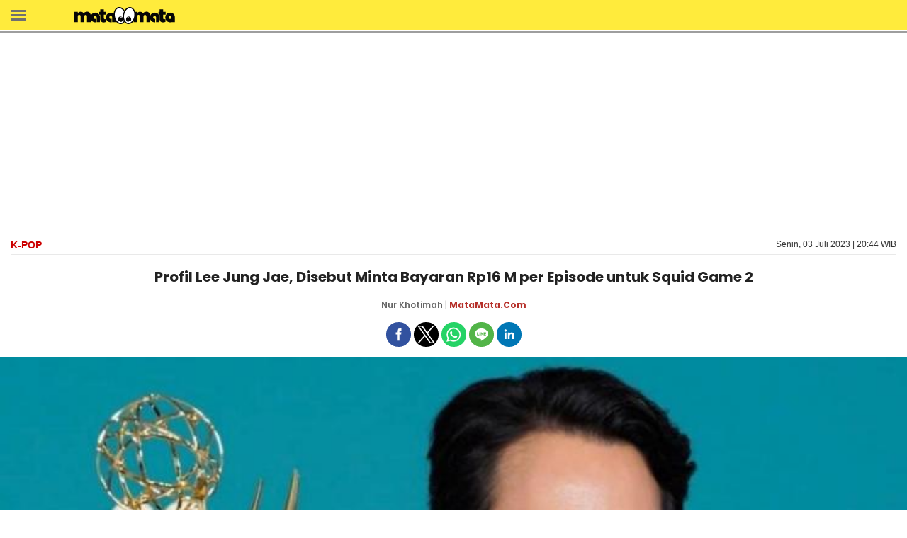

--- FILE ---
content_type: text/html; charset=UTF-8
request_url: https://amp.matamata.com/kpop/2023/07/03/204456/profil-lee-jung-jae-disebut-minta-bayaran-rp16-m-per-episode-untuk-squid-game-2
body_size: 66141
content:
<!doctype html>
<html amp lang="id-ID">
<head>
<!-- [METATAGS - critical] -->
<meta charset="utf-8">
<title>Profil Lee Jung Jae, Disebut Minta Bayaran Rp16 M per Episode untuk Squid Game 2</title>
<link rel="canonical" href="https://www.matamata.com/kpop/2023/07/03/204456/profil-lee-jung-jae-disebut-minta-bayaran-rp16-m-per-episode-untuk-squid-game-2" />
<meta name="viewport" content="width=device-width,minimum-scale=1">
<meta name="description" content="Lee Jung Jae dipercaya untuk kembali berperan sebagai Seong Gi Hun." />

<!-- google bot -->

  <meta name="googlebot-news" content="index,follow" />
  <meta name="googlebot" content="index,follow" />
  <meta name="robots" content="index, follow" />
  <meta name="robots" content="max-image-preview:large" />
<!-- end google bot -->

<meta name="amp-google-client-id-api" content="googleanalytics">

<link rel="preconnect dns-prefetch" href="https://fonts.googleapis.com/" crossorigin>
<link rel="preconnect dns-prefetch" href="https://fonts.gstatic.com/" crossorigin>

<link rel="dns-prefetch" href="https://assets.matamata.com/">
<link rel="dns-prefetch" href="https://media.matamata.com/">
<link rel="dns-prefetch" href="https://media.suara.com/">


<link rel="preload" as="script" href="https://cdn.ampproject.org/v0.js">
<link rel="preload" href="https://media.matamata.com/thumbs/2023/07/03/83087-profil-lee-jung-jae-instagramatfrom-jjlee/745x489-img-83087-profil-lee-jung-jae-instagramatfrom-jjlee.jpg" as="image">
<link rel="preload" href="https://fonts.googleapis.com/css?family=Poppins:400,500,600,700,700i,800&font-display=swap" as="font" type="font/woff2" crossorigin>
<link rel="preload" href="https://fonts.googleapis.com/css?family=Lato:400,700,700i&font-display=swap" as="font" type="font/woff2" crossorigin>
<!-- [end METATAGS - critical] -->

<!-- Chrome, Firefox OS and Opera -->
<meta name="theme-color" content="#ffeb3c">
<!-- Windows Phone -->
<meta name="msapplication-navbutton-color" content="#ffeb3c">
<!-- iOS Safari -->
<meta name="apple-mobile-web-app-capable" content="yes">
<meta name="apple-mobile-web-app-status-bar-style" content="black-translucent">

<meta name="author" content="Nur Khotimah" />
<meta property="article:section" content="matamata.com"/>
<meta property="article:section" content="kpop" />

<!-- [METATAGS - OpenGraph] -->
<meta property="og:title" content="Profil Lee Jung Jae, Disebut Minta Bayaran Rp16 M per Episode untuk Squid Game 2" >
<meta property="og:description" content="Lee Jung Jae dipercaya untuk kembali berperan sebagai Seong Gi Hun." >
<meta property="og:type" content="article" />

<meta property="og:url" content="https://www.matamata.com/kpop/2023/07/03/204456/profil-lee-jung-jae-disebut-minta-bayaran-rp16-m-per-episode-untuk-squid-game-2" >
<meta property="og:image" content="https://media.matamata.com/thumbs/2023/07/03/83087-profil-lee-jung-jae-instagramatfrom-jjlee/745x489-img-83087-profil-lee-jung-jae-instagramatfrom-jjlee.jpg" >
<meta property="og:image:secure_url" content="https://media.matamata.com/thumbs/2023/07/03/83087-profil-lee-jung-jae-instagramatfrom-jjlee/745x489-img-83087-profil-lee-jung-jae-instagramatfrom-jjlee.jpg" />
<meta property="og:image:type" content="image/jpeg">
<meta property="og:image:width" content="745">
<meta property="og:image:height" content="489">
<meta property="og:site_name" content="matamata.com" >
<!-- [end METATAGS - OpenGraph] -->

<!-- [METATAGS - Socmed] -->
<meta property="fb:app_id" content="1231610726971199"/>
<meta property="fb:pages" content="1607895466147791" />

<meta name="twitter:card" content="summary_large_image" />
<meta name="twitter:site" content="@matamata_com" />
<meta name="twitter:creator" content="@matamata_com">
<meta name="twitter:title" content="Profil Lee Jung Jae, Disebut Minta Bayaran Rp16 M per Episode untuk Squid Game 2">
<meta name="twitter:description" content="Lee Jung Jae dipercaya untuk kembali berperan sebagai Seong Gi Hun.">
<meta name="twitter:image" content="https://media.matamata.com/thumbs/2023/07/03/83087-profil-lee-jung-jae-instagramatfrom-jjlee/745x489-img-83087-profil-lee-jung-jae-instagramatfrom-jjlee.jpg">
<meta name="twitter:image:src" content="https://media.matamata.com/thumbs/2023/07/03/83087-profil-lee-jung-jae-instagramatfrom-jjlee/745x489-img-83087-profil-lee-jung-jae-instagramatfrom-jjlee.jpg">
<!-- [end METATAGS - Socmed] -->

<link rel="image_src" href="https://media.matamata.com/thumbs/2023/07/03/83087-profil-lee-jung-jae-instagramatfrom-jjlee/745x489-img-83087-profil-lee-jung-jae-instagramatfrom-jjlee.jpg" />

<link rel="shortcut icon" href="https://assets.matamata.com/amp/images/favicon.ico/favicon.ico" type="image/x-icon" />





  
  
  <script type="application/ld+json">
    {
      "@context": "http://schema.org",
      "@type": "NewsArticle",
      "headline": "Profil Lee Jung Jae, Disebut Minta Bayaran Rp16 M per Episode untuk Squid Game 2",
      "image": [
                  "https://media.matamata.com/thumbs/2023/07/03/83087-profil-lee-jung-jae-instagramatfrom-jjlee/745x489-img-83087-profil-lee-jung-jae-instagramatfrom-jjlee.jpg"
              ],
      "datePublished": "2023-07-03T20:44:56+07:00",
      "dateModified": "2023-07-03T20:44:56+07:00",
      "author": [
        {
          "@type": "Person",
          "name": "Nur Khotimah",
          "jobTitle": "Editor in Chief",
          "url": "https://www.matamata.com/penulis/Nur-Khotimah"
        }
              ],
      "mainEntityOfPage": "https://www.matamata.com/kpop/2023/07/03/204456/profil-lee-jung-jae-disebut-minta-bayaran-rp16-m-per-episode-untuk-squid-game-2",
      "articleBody": "Lee Jung Jae dipercaya untuk kembali berperan sebagai Seong Gi Hun.",
      "publisher": {
        "@type": "Organization",
        "name": "MataMata.com",
        "logo": "https://assets.matamata.com/amp/images/schema_icon_matamata.png"
      }
    }
  </script>

  
  
  
  
  
                              
              
  
  <script type="application/ld+json">
  {
      "@context": "http://schema.org",
      "@type": "BreadcrumbList",
      "itemListElement": [
        {
          "@type": "ListItem",
          "position": 1,
          "name": "Kpop",
          "item": "https://amp.matamata.com/kpop"
        },
        {
          "@type": "ListItem",
          "position": 2,
          "name": "MataMata"
        }
      ]
  }
  </script>
      <script type="application/ld+json">
      {"@context": "http://schema.org", "@type": "ItemList", "itemListElement": [{"@type":"ListItem","position":1,"url":"https://amp.matamata.com/kpop/2023/06/30/144141/9-potret-pembacaan-naskah-squid-game-season-2-im-siwan-kang-ha-neul-dan-park-gyu-young-ngumpul"},{"@type":"ListItem","position":2,"url":"https://pop.matamata.com/read/2023/06/24/210000/park-gyu-young-diduga-anak-jadi-pemeran-squid-game-2-netflix-beberkan-ini"}]}    </script>
  

  <style amp-boilerplate>
    body{-webkit-animation:-amp-start 8s steps(1,end) 0s 1 normal both;-moz-animation:-amp-start 8s steps(1,end) 0s 1 normal both;-ms-animation:-amp-start 8s steps(1,end) 0s 1 normal both;animation:-amp-start 8s steps(1,end) 0s 1 normal both}@-webkit-keyframes -amp-start{from{visibility:hidden}to{visibility:visible}}@-moz-keyframes -amp-start{from{visibility:hidden}to{visibility:visible}}@-ms-keyframes -amp-start{from{visibility:hidden}to{visibility:visible}}@-o-keyframes -amp-start{from{visibility:hidden}to{visibility:visible}}@keyframes -amp-start{from{visibility:hidden}to{visibility:visible}}
  </style>
  <noscript>
    <style amp-boilerplate>
      body{-webkit-animation:none;-moz-animation:none;-ms-animation:none;animation:none}
    </style>
  </noscript>



<script async src="https://cdn.ampproject.org/v0.js"></script>

<script async custom-element="amp-facebook" src="https://cdn.ampproject.org/v0/amp-facebook-0.1.js"></script>
<script async custom-element="amp-youtube" src="https://cdn.ampproject.org/v0/amp-youtube-0.1.js"></script>
<script async custom-element="amp-social-share" src="https://cdn.ampproject.org/v0/amp-social-share-0.1.js"></script>
<script async custom-element="amp-twitter" src="https://cdn.ampproject.org/v0/amp-twitter-0.1.js"></script>
<script async custom-element="amp-instagram" src="https://cdn.ampproject.org/v0/amp-instagram-0.1.js"></script>
<script async custom-element="amp-dailymotion" src="https://cdn.ampproject.org/v0/amp-dailymotion-0.1.js"></script>
<script async custom-element="amp-ad" src="https://cdn.ampproject.org/v0/amp-ad-0.1.js"></script>
<script async custom-element="amp-analytics" src="https://cdn.ampproject.org/v0/amp-analytics-0.1.js"></script>
<script async custom-element="amp-position-observer" src="https://cdn.ampproject.org/v0/amp-position-observer-0.1.js"></script>
<script async custom-element="amp-animation" src="https://cdn.ampproject.org/v0/amp-animation-0.1.js"></script>
<script async custom-element="amp-iframe" src="https://cdn.ampproject.org/v0/amp-iframe-0.1.js"></script>
<script async custom-element="amp-sidebar" src="https://cdn.ampproject.org/v0/amp-sidebar-0.1.js"></script>
<script async custom-element="amp-fit-text" src="https://cdn.ampproject.org/v0/amp-fit-text-0.1.js"></script>
<script async custom-element="amp-sticky-ad" src="https://cdn.ampproject.org/v0/amp-sticky-ad-1.0.js"></script>
<script async custom-element="amp-soundcloud" src="https://cdn.ampproject.org/v0/amp-soundcloud-0.1.js"></script>

<script async custom-element="amp-list" src="https://cdn.ampproject.org/v0/amp-list-0.1.js"></script>
<script async custom-element="amp-bind" src="https://cdn.ampproject.org/v0/amp-bind-0.1.js"></script>
<script async custom-template="amp-mustache" src="https://cdn.ampproject.org/v0/amp-mustache-0.2.js"></script>




  <link href="https://fonts.googleapis.com/css?family=Poppins:400,500,600,700,700i,800&font-display=swap" rel="stylesheet" type="text/css">
<!--Load Lato -->
<link href="https://fonts.googleapis.com/css?family=Lato:400,700,700i&font-display=swap" rel="stylesheet" type="text/css">

  <style amp-custom>
    .blog-header,.site-header{margin:0 auto}.lanjut,.post .bottom-teaser,.post .post-content,.post .post-content .article a,.post .post-content h1,.post .post-content h2,.post .post-content h3,.post .post-content li,.post .post-content p,body,div.new_bacajuga a,p{font-family:Arial,Helvetica,sans-serif}.authors,.bacajuga,.content article .post-meta h2,.content article .post-title,.post .post-meta,.post .post-meta-text{font-family:Poppins,sans-serif}.sidebar .sidebar-other-media .row .col:first-child,pre>code{padding-left:0}@font-face{font-family:Poppins;font-style:normal;font-weight:400;font-display:optional;src:url("https://assets.suara.com/mobile/fonts/pxiEyp8kv8JHgFVrJJfecnFHGPc.woff2") format("woff2");unicode-range:U+0000-00FF,U+0131,U+0152-0153,U+02BB-02BC,U+02C6,U+02DA,U+02DC,U+2000-206F,U+2074,U+20AC,U+2122,U+2191,U+2193,U+2212,U+2215,U+FEFF,U+FFFD}@font-face{font-family:Poppins;font-style:normal;font-weight:700;font-display:optional;src:url("https://assets.suara.com/mobile/fonts/pxiByp8kv8JHgFVrLCz7Z1xlFd2JQEk.woff2") format("woff2");unicode-range:U+0000-00FF,U+0131,U+0152-0153,U+02BB-02BC,U+02C6,U+02DA,U+02DC,U+2000-206F,U+2074,U+20AC,U+2122,U+2191,U+2193,U+2212,U+2215,U+FEFF,U+FFFD}*,.pagination a:hover,.share a:hover{color:#333}.boxread a,.post .post-content li a,.share a,.sidebar a,.suara-populer-feed a,a{text-decoration:none}.content,.site-footer,.site-header{width:100%;justify-content:space-between}main{display:block}p{font-variant-ligatures:no-common-ligatures}body{margin:0;padding:0;-moz-font-feature-settings:"none";-ms-font-feature-settings:"none";-webkit-font-feature-settings:"none";-o-font-feature-settings:"none";font-feature-settings:"none"}.site-header{background-color:#fff;top:-1px;position:sticky;z-index:999;-webkit-box-shadow:0 1px 1px 1px rgb(0 0 0 / 38%);-moz-box-shadow:0 1px 1px 1px rgba(0,0,0,.38);box-shadow:0 1px 1px 1pxrgba(0,0,0,.38);border-bottom:1px solid #fff}.site-header .logo{padding:10px 10px 5px 35px;float:left}.site-header .menu{padding:16px 16px 5px 15px;float:left}.site-header .page-links{display:block;position:absolute;top:10px;right:16px;font-weight:200;font-style:normal;font-size:28px;line-height:30px}.blog-header{position:relative;padding:0;-webkit-box-sizing:border-box;-moz-box-sizing:border-box;box-sizing:border-box}.content,.post .bottom-teaser .isLeft{-webkit-box-sizing:border-box;-moz-box-sizing:border-box;overflow-x:hidden}.blog-header .blog-title{margin-bottom:8px;font-size:50px;font-weight:700;letter-spacing:-2px;outline:0;line-height:50px;word-break:break-word;color:#333}.blog-header .blog-description{font-size:28px;margin:0 0 20px;padding:0;line-height:1.2;color:#666;font-weight:300}.content{margin:15px auto 0;box-sizing:border-box;padding:0 15px}.content article{padding:0 0 20px;border-bottom:1px solid #f2f2f0}.content article:last-child{border-bottom:0}.content article .post-title{letter-spacing:normal;font-weight:700;display:block;font-size:20px;line-height:32px;margin:0;color:#222;text-align:center;}.content article .post-title a{text-decoration:none;color:#333332}.content article .post-excerpt{letter-spacing:-.02em;font-weight:300;font-style:normal;font-size:20px;line-height:1.59;color:#666665}.content article .post-meta{font-size:14px;color:#b3b3b1;line-height:30px;margin:15px 0}.content article .post-meta h2{display:none;font-weight:400;color:#666;line-height:20px;font-size:14px;margin:7px 0}.content article .top-menu{border-bottom:1px solid #e9e9e9}.content article .top-menu .top-menu--menu{font-size:14px;text-transform:uppercase;padding-bottom:5px}.content article .top-menu .top-menu--date{font-weight:500;font-size:12px;text-transform:none}.content article .top-menu .top-menu--menu a.active{text-decoration:none;color:#c00;font-weight:700}.content article .top-menu .top-menu--menu a{color:#666;text-decoration:none}.hr--primary{border-bottom:3px solid #ef1b1c}.left,.list-title,div.paging,div.paging ul.pagination li a,ul.pagination li span{float:left}.right{float:right}.clearfix{clear:both}.content article .post-meta a{color:#b3b3b1}.content article .post-meta a:hover,.post .bottom-teaser .isRight .site-footer a:hover{text-decoration:underline}.post-template .content{max-width:700px}.amp-ads{text-align:center;margin:20px 0}.nomargin{margin:0}.authors{font-size:12px;margin:10px 0 5px;font-weight:400;text-align:center}.authors .left{width:13%}.authors .right{width:83%;padding-left:5px}.authors .wrap-authors span{text-decoration:none;text-transform:capitalize;color:#666;text-align:left}.authors .right span:first-child a,.authors .wrap-authors span:first-child{text-decoration:none;color:#555;text-align:left}.authors .wrap-authors time{color:#666;font-weight:400}.reset{clear:both;margin:0;padding:0}.reset.h10{height:10px}.reset.h20{height:20px}.box-others{background:#f8f8f8;padding:0 10px 10px;margin:0}.box-others h2{padding-left:15px;color:#666;padding-bottom:20px;padding-top:20px}.headline-image{margin:0 -15px}.box-wrapper{margin:0;padding:0}.box-wrapper ul.tag li{border:1px solid #dadada;display:inline-block;border-radius:5px;color:#000;font-weight:600;padding:5px 8px;font-size:14px;margin-left:0}.bacajuga,code,pre{border:1px solid #e8e8e8}.post .post-content .article ul li{list-style-type:initial}.post .post-content .article ol li{list-style-type:decimal}.bacajuga{font-weight:700;font-size:16px;background-color:#f8f8f8;padding:5px 10px;text-decoration:none;margin-top:20px}.bacajuga a{text-decoration:none;color:#666;font-weight:400}.index-headline{border-top:1px solid #dededc;margin:0;padding:16px 0}.index-headline span{color:#b3b3b1;font-size:10px;text-transform:uppercase;letter-spacing:1px}.pagination,.site-footer{font-size:12px;text-align:center}.pagination{padding:16px 0 0}.pagination a,.site-footer a{color:#999;text-decoration:none}.footer{background-color:#1f1e1e}.site-footer{margin:0 auto;padding:20px 0;color:#999;line-height:17.6px}.post .post-title{font-weight:700;font-style:normal;letter-spacing:-.04em;font-size:50px;line-height:1.1;color:#333332;margin-bottom:50px}.post .post-meta-text{color:#b3b3b1;letter-spacing:-.02em;font-weight:400;font-style:normal;font-size:14px;overflow:hidden;white-space:nowrap;text-overflow:ellipsis}.post .post-content{width:100%;color:#333}.post .post-content h3,.post .post-content h4,.post .post-content h5,.post .post-content h6{letter-spacing:-.02em;font-weight:700;font-style:normal;font-size:24px;line-height:1.3;margin-top:50px;margin-bottom:0;font-family:Arial,Helvetica,sans-serif}.post .post-content h3{font-size:36px}.post .post-content h1,.post .post-content h2{font-weight:400;font-style:normal;font-size:22px;line-height:1.2;margin-top:30px;margin-bottom:0}.baca-juga ul li a,.post .post-content p{font-style:normal;line-height:1.59;letter-spacing:-.002em}.post .post-content p{font-weight:400;font-size:1.1rem;margin-top:10px;margin-bottom:15px;color:#333;-webkit-hyphens:auto;-moz-hyphens:auto;hyphens:auto}.post .post-content .article a{color:#c00;text-decoration:none;font-weight:700;font-size:1rem;line-height:28px}.post .post-content figure{margin:0;padding:0 0 30px}.post .post-content figcaption{font-size:smaller;line-height:1.3;color:#666665;outline:0;background:#f2f2f2;padding:8px}.post .post-content hr{padding:0;display:block;width:15%;margin:30px auto;border:0 solid #ddd;border-top:1px solid #ddd}.post .post-content blockquote{margin:0 0 30px -26px;border-left:3px solid #57ad68;padding-left:20px}.post .post-content blockquote p{letter-spacing:.01rem;font-weight:400;mborder-left:3px solid #57ad68;mpadding-left:20px;mmargin-left:-26px;padding-bottom:3px}.post .post-content ol,.post .post-content ul{padding:0;margin:0}.post .post-content li{padding:0;font-weight:400;font-style:normal;font-size:15px;line-height:24px;margin-left:20px;margin-right:10px;margin-bottom:12px;color:#444}.post .post-content li p{padding:0 0 1.618rem}.post .bottom-teaser{padding:50px 0 0}.post .bottom-teaser hr{padding:0;display:block;width:15%;margin:16px 0 16px 100px;border:0 solid #ddd;border-top:1px solid #ddd}.post .bottom-teaser .isLeft{float:left;width:100%;box-sizing:border-box;padding-bottom:32px}.post .bottom-teaser .isLeft .bio{margin-top:18px;margin-bottom:18px}.post .bottom-teaser .isLeft .username{margin-left:4px;margin-right:18px;margin-bottom:18px}.post .bottom-teaser .isLeft .index-headline,.post .bottom-teaser .isRight .index-headline{padding-bottom:32px}.post .bottom-teaser .isLeft a{color:#000;text-decoration:none}.post .bottom-teaser .isLeft a:hover{color:#333;text-decoration:underline}.post .bottom-teaser .isLeft h4{font-size:18px;line-height:1.1;font-weight:700;padding:0 0 0 100px;margin:0}.baca-juga ul li a,.post .post-content .article .btn-selengkapnya a{font-weight:400;color:#333}.post .bottom-teaser .isLeft p{font-size:14px;line-height:1.3;font-weight:400;padding:0 0 0 100px;margin:0}.post .bottom-teaser .isLeft p.published{color:#999}.post .bottom-teaser .isRight{float:right;width:100%;-webkit-box-sizing:border-box;-moz-box-sizing:border-box;box-sizing:border-box}.post .bottom-teaser .isRight .site-footer{margin:0;padding:0;text-align:left;font-size:14px;line-height:1.3;color:#999}.post .bottom-teaser .isRight .site-footer a{color:#333;text-decoration:none}.post .bottom-teaser .isRight .site-footer .poweredby{display:block;padding-bottom:18px;font-weight:700;color:#333}.share{text-align:right;padding:20px 0 0}.share a{color:#666;padding-left:12px}.share a .hidden{display:none}code,pre{font-size:15px;border-radius:3px;background-color:#eef}code{padding:1px 5px}pre{padding:8px 12px;overflow-x:scroll}pre>code{border:0;padding-right:0}.amp-sticky-ad-close-button{min-width:0}.caption{left:0;right:0;padding:8px;background:#f2f2f2;color:#555;font-size:smaller;max-height:30%}.btn-close,.menu{background-repeat:no-repeat;background-position:center;background-size:20px 20px}.boxread{background-color:#f8f8f8;border:1px solid #e8e8e8;padding:10px;margin-bottom:20px;display:table}.baca-juga,.baca-juga .title{margin-bottom:10px;margin-top:10px}.boxread a,.lanjut a{color:#000}.baca-juga{border:1px solid #e9e9e9;background-color:#f2f2f2;padding:10px}.baca-juga .title{font-weight:700;text-transform:uppercase;margin-left:0;font-size:14px;color:#ed1b2b}.baca-juga ul li a:hover,.baca-juga ul li.baca-juga-amp{color:#ed1b2b}.baca-juga ul li a{font-size:14px;margin-bottom:0;margin-top:0}.image-body{max-width:100%}div.paging ul.pagination li a,div.paging ul.pagination li.disabled,ul.pagination li span{display:inline-block;font-size:14px;line-height:30px;color:#666;text-transform:uppercase;min-width:30px;text-decoration:none}.menu-top ul li a,div.btn-pagination a{text-transform:capitalize;text-transform:capitalize}.social-icon{text-align:center;margin-top:10px;overflow:hidden}.clear,div.paging{clear:both;width:100%}div.btn-pagination a{background:#c00;border-radius:3px;color:#fff;width:120px;padding:0;height:30px;display:flex;justify-content:center;align-items:center}div.btn-pagination a center{color:#fff;font-size:13px}div.paging ul.pagination{margin:0;display:inline-block}div.paging ul.pagination li{list-style:none;display:inline-block;margin:0 2px}div.paging ul.pagination li:first-child{margin-left:0}div.paging ul.pagination li a,div.paging ul.pagination li span{background:#c00;border-radius:5px;border:1px solid #e4e3f0;margin:5px 0;display:inline-block;color:#fff;font-weight:700;font-size:13px;padding:0 3px;position:relative;text-align:center}div.paging ul.pagination li.active span{background:#eee;color:#363636}div.new_bacajuga a{margin-top:15px;font-size:14px}.sidebar{width:100%}.sidebar a{color:#333;font-weight:600}.sidebar .sidebar-middle ul li{border-bottom:1px solid #d0d0d2;list-style-type:none;padding:5px 0;margin-bottom:5px}.sidebar .logo{float:left;margin:7px 10px 0}.sidebar .sidebar-top{background:#fff;height:40px;padding:3px;box-shadow:2px 2px 2px #bebebe}.sidebar .sidebar-middle{background:#fff;width:100%;top:5px;position:relative;font-size:14px}.sidebar .sidebar-middle ul li i{font-size:11px;margin-right:3px}.sidebar .sidebar-middle .sidebar-left{float:left;padding:0 10px;width:90%}.sidebar .sidebar-middle .sidebar-right{float:right;padding:0 10px 0 0;position:relative;width:145px}.sidebar .sidebar-sosmed{width:300px;padding:20px 0}.sidebar .sidebar-other-media .row,.sidebar .sidebar-sosmed.row{display:flex;flex-wrap:wrap;justify-content:center}.sidebar .sidebar-sosmed.row .col{width:20px;margin:0 10px}.sidebar .sidebar-other-media{position:relative;background:#fff;padding:15px}.sidebar .sidebar-other-media .row .col{padding:2px;margin-bottom:10px}.post .post-content .list-wrapper li{list-style-type:none;margin-left:0;border-bottom:1px dashed #ccc;clear:both;display:block}.list-image{width:90px;height:90px;float:left;margin-right:10px;position:relative}li.suara-populer-feed{clear:both;overflow:hidden;margin:5px auto;padding:15px 7px;border-bottom:1px solid #ebebeb}.suara-populer-feed a{display:inline-block;width:100%;font-size:14px;line-height:20px;font-weight:600}.lanjut,.tag a{font-weight:700}.suara-populer-thumb{position:relative;float:left;width:35%}.suara-populer-title{width:60%;float:right}.copyright,.navbar-regional .close a,.navbar-regional .menu a{color:#fff}.fixed-height-container{position:relative;width:100%;height:300px}.menu{background-image:url(https://assets.suara.com/mobile/images/menu.png);width:20px;height:20px;display:block}.btn-close{float:right;margin:5px 10px 0 0;background-image:url(https://assets.suara.com/mobile/images/close.png);width:30px;height:30px;display:block}.btn,.menu-top,.menu-top ul{width:100%;display:flex}.box-wrapper .wrapper-title h2,.list-wrapper .wrapper-title,.list-wrapper .wrapper-title h2{color:#c00;margin-bottom:10px;font-weight:700;font-size:18px;text-transform:capitalize;font-family:Poppins,sans-serif}.lanjut{font-style:italic}.btn,.menu-top ul li a{font-weight:600;color:#fff}.sidebar-regional{background-color:#f4f4f4;padding:10px}.mitramenu{text-transform:uppercase}.post .post-content .article h3{font-size:17px;margin-bottom:5px;margin-top:0}.menu-top{overflow-x:scroll;background-color:#333;padding:0;position:relative}.menu-top ul:first-child{margin:0;padding:10px 20px}.menu-top ul:first-child li{position:relative;margin-left:5px}.menu-top ul li{list-style:none;display:flex;padding-right:15px}.menu-top ul li a{font-family:Poppins,sans-serif;font-size:13px;white-space:nowrap}.btn{height:50px;border-radius:10px;font-size:18px;margin-bottom:15px;background:#000;justify-content:center;align-items:center;border:0;outline:0}amp-sidebar{background:#fff}.btn-selengkapnya{background-color:#f4f4f4;padding:7px 10px}amp-social-share{background-size:35px;border-radius:25px;padding:5px}.amp-social-share-facebook,.amp-social-share-line,.amp-social-share-linkedin,.amp-social-share-twitter,.amp-social-share-whatsapp{background-size:25px}.fixed-height-container{position:relative;width:100%;height:300px;}amp-img.contain img{object-fit:contain;}
    .wrap-web-push-notif{width:100%;display:flex;justify-content:center;margin-top:15px}.wrap-web-push-notif amp-web-push-widget{background:#ededec;display:flex;height:auto}.wrap-web-push-notif amp-web-push-widget .thumb{width:128px;height:auto;overflow:hidden;margin-left:5px}.wrap-web-push-notif amp-web-push-widget.amp-invisible{display:none}.wrap-web-push-notif amp-web-push-widget .thumb amp-img{width:100%;height:auto;margin-top:5px}.wrap-web-push-notif amp-web-push-widget .info{width:167px;padding:0 10px;height:auto}.wrap-web-push-notif amp-web-push-widget .info h2{margin-top:30px;font-size:20px;font-weight:700;color:#000;line-height:18px;text-shadow:0 4px 4px rgba(0,0,0,.25)}.wrap-web-push-notif amp-web-push-widget .info p{font-size:12px;line-height:14px;color:#000}.wrap-web-push-notif amp-web-push-widget .info button{padding:8px 20px;border-radius:5px;outline:0;width:107px;height:36px;border:0;font-size:15px;line-height:18px;background:#ffeb3c;box-sizing:border-box;z-index:1;position:relative}.wrap-web-push-notif amp-web-push-widget .info button:after{padding:3px;background:#ededec;width:95px;height:24px;top:3px;left:3px;border-radius:4px;position:absolute;content:"";z-index:-1}
        /* Pagination */

        .post .post-content ul.pagination li {
            background-color: #ebebeb;
            margin: 0px;
            list-style-type: none;
            display: inline-block;
            padding: 7px 13px;
            font-size: 14px;
            margin-right: 3px;
            margin-top: 10px;
            margin-bottom: 10px;
        }

        .post .post-content ul.pagination li.disabled {
            background-color: #f2f2f2;
        }

        .post .post-content ul.pagination li.active {
            background-color: #d30607;
        }

        .post .post-content ul.pagination li.active span {
            color: #fff;
        }

        .post .post-content ul.pagination li span {
            color: #444;
            display: inline-block;
        }
      .pagination {
          margin: 10px 0px
      }

      .pagination li {
          background-color: #ebebeb;
          margin: 0 2px 0px 0px;
          padding: 15px;
          line-height: 3rem;
          display: inline;
          border-radius: 2px;
          text-align: center;
          vertical-align: top;
      }

      .pagination li.active {
          background-color: #d30607;
          color: #fff
      }

      .pagination li a {
          text-decoration: none;
          color: #333333;
      }

      .push-notif {
        font-size: 1.4em;
        box-shadow: 0 1px 1.5px 0 rgba(0,0,0,.12), 0 1px 1px 0 rgba(0,0,0,.24);
        width: 40px;
        height: 40px;
        border: none;
        outline: none;
        background: rgba(66,66,66,0.8);
        color: #fff;
        bottom: 115px;
        right: 15px;
        position: fixed;
      }
      
      .post .post-content .\31 0second .title::after,.post .post-content .\31 0second::after{content:"";height:3px;opacity:.6;background:#b6302a}.post .post-content .\31 0second .title::after,.post .post-content .\31 0second ul li::before,.post .post-content .\31 0second::after{background:#b6302a}.post .post-content .\31 0second{margin:30px 0;padding:10px 15px 18px;background-color:#f9f9f9;border-radius:6px;font-family:sans-serif;position:relative}.post .post-content .\31 0second::after{display:block;margin-top:15px;border-radius:2px}.post .post-content .\31 0second .title{display:flex;align-items:center;font-weight:700;font-size:18px;margin-bottom:15px}.post .post-content .\31 0second .title::after{flex:1;margin-left:10px}.post .post-content .\31 0second ul{list-style:none;padding-left:0;margin:0}.post .post-content .\31 0second ul li{position:relative;padding-left:1.5em;margin-bottom:8px;line-height:1.6;list-style:none;margin-left:0px}.post .post-content .\31 0second ul li::before{content:"•";position:absolute;left:0;top:0;-webkit-background-clip:text;-webkit-text-fill-color:transparent;font-weight:700;font-size:38px;line-height:.7}.post .post-content .\31 0second a{color:#b6302a;text-decoration:none}.post .post-content .\31 0second a:hover{text-decoration:underline}.batas-kesimpulan{display:none}
  </style>
  
</head>
<body>
    <amp-analytics type="gtag" data-credentials="include">
    <script type="application/json">
    {
      "vars" : {
        "gtag_id": "G-Q86WHNW1TV",
        "config" : {
          "G-Q86WHNW1TV": { "groups": "default" }
        }
      }
    }
    </script> 
    </amp-analytics>

    <!-- Header -->
          
<header class="site-header" style="background-color:#ffeb3c;">
  <div class="menu" on="tap:sidebar.toggle" aria-label="menu" role="button" tabindex="0"></div>
  <div class="logo">
    <a href="https://amp.matamata.com/" title="matamata" aria-label="matamata">
      <div>
        <amp-img src="https://assets.matamata.com/amp/images/logo.svg" width="180" height="24" alt="Logo matamata"/>
      </div>
    </a>
  </div>
  <div class="clear"></div>
</header>    
    <!-- Start LeaderBoard -->
    <div class="amp-ads">
  <amp-ad 
    width="300" 
    height="250"
    type="doubleclick"
    data-slot="/148558260/MataMata/Amp"
    data-multi-size="300x250,336x280,320x100"
    data-multi-size-validation="false"
    json='{"targeting":{"pos":["leaderboard"],"page":["amp"],"section":["kpop"],"subsection":["root"]}}'>
  </amp-ad>
</div>    <!-- End LeaderBoard -->

          <amp-sidebar id="sidebar" class="sidebar" layout="nodisplay" side="left">
  <div class="navbar-regional">
    <div class="logo">
      <a href="https://amp.matamata.com/" title="matamata.com">
        <div>
          <amp-img src="https://assets.matamata.com/amp/images/logo.svg" width="180" height="24" alt="Logo matamata"/>
        </div>
      </a>
    </div>
    <div class="btn-close" on="tap:sidebar.close" aria-label="close menu" role="button" tabindex="0"></div>
  </div>

  <div class="clear"></div>
  <div class="sidebar-middle">
    <ul class="sidebar-left mitramenu">
      <li><a href="https://amp.matamata.com/"> Home</a></li>
      <li><a href="https://amp.matamata.com/terpopuler"> Terpopuler</a></li>

                        <li><a href="https://amp.matamata.com/news">news</a></li>
                                <li><a href="https://amp.matamata.com/seleb">Seleb</a></li>
                                <li><a href="https://amp.matamata.com/kpop">K-Pop</a></li>
                                <li><a href="https://amp.matamata.com/life">Life</a></li>
                                <li><a href="https://amp.matamata.com/world">World</a></li>
                                <li><a href="https://amp.matamata.com/livereport">Live Report</a></li>
                                              <li><a href="https://amp.matamata.com/dangdut">Dangdut</a></li>
                                <li><a href="https://amp.matamata.com/foto">Foto</a></li>
                                <li><a href="https://amp.matamata.com/viral">Viral</a></li>
                                                        
      <li><a href="https://amp.matamata.com/indeks"> Indeks</a></li>
      <li><a href="https://amp.matamata.com/pages/kontak"> Kontak</a></li>
    </ul>
    <div class="clear"></div>
  </div>
</amp-sidebar>
        <!-- End Header -->

    
  <main class="content" role="main">
    <article class="post">
      <div class="top-menu">
        <div class="top-menu--menu left">
          <a class="active" href="https://amp.matamata.com/kpop" title="Kpop">K-Pop</a>
        </div>
        <div class="top-menu--date right">
          <time itemprop="datePublished">
            Senin, 03 Juli 2023 | 20:44 WIB          </time>
        </div>
        <div class="clearfix"></div>
      </div>

                
      



<!-- Detail Article -->
<div class="post-meta">
  <h1 class="post-title" itemprop="headline">Profil Lee Jung Jae, Disebut Minta Bayaran Rp16 M per Episode untuk Squid Game 2</h1>
  <h2 class="post-sum">Lee Jung Jae dipercaya untuk kembali berperan sebagai Seong Gi Hun.</h2>
</div>
<div class="authors">
  <div class="wrap-authors">
    <span><a style="color:#666;font-weight:600" href="https://www.matamata.com/penulis/62/nur-khotimah" aria-label="Nur Khotimah">Nur Khotimah</a></span>
        | <span style="color:#b6302a;font-weight:bold">MataMata.com</span>
  </div>
  <div class="clearfix"></div>
</div>


<!-- Begin Social Icon -->
<div class="reset"></div>
<div class="social-icon">
  <amp-social-share type="facebook" width="25" height="25" data-param-app_id="1231610726971199" data-param-href="https://amp.matamata.com/kpop/2023/07/03/204456/profil-lee-jung-jae-disebut-minta-bayaran-rp16-m-per-episode-untuk-squid-game-2"></amp-social-share>

  <amp-social-share type="twitter" width="25" height="25" data-param-text="Profil Lee Jung Jae, Disebut Minta Bayaran Rp16 M per Episode untuk Squid Game 2" data-param-url="https://amp.matamata.com/kpop/2023/07/03/204456/profil-lee-jung-jae-disebut-minta-bayaran-rp16-m-per-episode-untuk-squid-game-2"></amp-social-share>

  <amp-social-share type="whatsapp" width="25" height="25" data-param-text="Profil Lee Jung Jae, Disebut Minta Bayaran Rp16 M per Episode untuk Squid Game 2 - https://amp.matamata.com/kpop/2023/07/03/204456/profil-lee-jung-jae-disebut-minta-bayaran-rp16-m-per-episode-untuk-squid-game-2"></amp-social-share>

  <amp-social-share type="line" width="25" height="25"  data-param-url="https://amp.matamata.com/kpop/2023/07/03/204456/profil-lee-jung-jae-disebut-minta-bayaran-rp16-m-per-episode-untuk-squid-game-2" data-param-text="Profil Lee Jung Jae, Disebut Minta Bayaran Rp16 M per Episode untuk Squid Game 2"></amp-social-share>

  <amp-social-share type="linkedin" width="25" height="25" data-param-text="Profil Lee Jung Jae, Disebut Minta Bayaran Rp16 M per Episode untuk Squid Game 2" data-param-url="https://amp.matamata.com/kpop/2023/07/03/204456/profil-lee-jung-jae-disebut-minta-bayaran-rp16-m-per-episode-untuk-squid-game-2"></amp-social-share>

</div>
<div class="reset h10"></div>
<!-- Headline/Image Article -->
  
<div class="headline-image">
  <amp-img
    src="https://media.matamata.com/thumbs/2023/07/03/83087-profil-lee-jung-jae-instagramatfrom-jjlee/745x489-img-83087-profil-lee-jung-jae-instagramatfrom-jjlee.jpg"
    alt="Profil Lee Jung Jae. (Instagram/@from_jjlee) "
    width="745"
    height="489"
    layout="responsive"
    data-component-name="amp:image">
    <noscript>
      <img src="https://media.matamata.com/thumbs/2023/07/03/83087-profil-lee-jung-jae-instagramatfrom-jjlee/745x489-img-83087-profil-lee-jung-jae-instagramatfrom-jjlee.jpg" width="745" height="489" alt="Profil Lee Jung Jae. (Instagram/@from_jjlee) ">
    </noscript></amp-img>

  <div class="caption">Profil Lee Jung Jae. (Instagram/@from_jjlee) </div>
</div>
<!-- End Headline/Image Article -->

<!-- Start center_belt -->
<div class="amp-ads">
  <amp-ad 
    width="320" 
    height="100"
    type="doubleclick"
    data-slot="/148558260/MataMata/Amp"
    data-multi-size="320x50,300x100"
    data-multi-size-validation="false"
    json='{"targeting":{"pos":["center_belt"],"page":["amp"],"section":["kpop"],"subsection":["root"]}}'>
  </amp-ad>
</div><!-- End center_belt -->



<!-- Article Content -->
<section class="post-content">
  <div class="article" itemprop="articleBody">
                    
        
<p><strong>Matamata.com - </strong>Nama aktor <a href='https://amp.matamata.com/tag/lee-jung-jae'>Lee Jung Jae</a> kita tengah ramai jadi perbincangan usai disebut minta bayaran Rp 16 M per episode untuk <a href='https://amp.matamata.com/tag/squid-game-2'>Squid Game 2</a>. Seperti diketahui, nama aktor asal Korea Selatan tersebut semakin mendunia usai membintangi serial Netflix Squid Game musim pertama di tahun 2021.</p>
        
                

        
        
        
        
                
      <p>Menurut kabar, Netflix bakal kembali menayangkan sekuel dari serial Squid Game ini dan dijadwalkan rilis pada akhir tahun 2023 atau 2024 mendatang. Dan salah satu pemain yang dipercaya untuk kembali membintangi Squid Game 2 tersebut salah satunya adalah Lee Jung Jae.</p>
        
                

        
        
        
        
                
      <p>Ia bakal kembali memerankan karakter Seong Gi Hun. Namun, untuk membintangi musim kedua Squid Game ini, Lee Jung Jae meminta bayaran fantastis dari Netflix, yaitu sebesar 1 juta dolar ( Rp 16 miliar) per episode.</p>
        
                

        
        
        
        
                
      <p>Kabar tersebut sontak saja menghebohkan jagat maya. Tak sedikit yang ingin tahu seperti apa sebenarnya sosok aktor pemeran Seong Gi Hun tersebut.</p>
        
                

        
        
        
        
                
      <p>Panasaran juga? Yuk, intip dulu <a href='https://amp.matamata.com/tag/profil-lee-jung-jae'>profil Lee Jung Jae</a> berikut ini!</p>
        
                

        
                  <div class="amp-ads">
            <div class="amp-ads">
  <amp-ad 
    width="336" 
    height="280"
    type="doubleclick"
    data-slot="/148558260/MataMata/Amp"
    data-multi-size="300x250,336x280"
    data-multi-size-validation="false"
    json='{"targeting":{"pos":["read_body_1"],"page":["amp"],"section":["kpop"],"subsection":["root"]}}'>
  </amp-ad>
</div>          </div>
        
        
        
                
      <p><strong>Profil dan Biodata Lee Jung Jae</strong></p>
        
                

        
        
        
        
                
      <figure class="image"><amp-img src="https://media.matamata.com/thumbs/2023/07/03/81047-profil-lee-jung-jae-instagramatfrom-jjlee/745x489-img-81047-profil-lee-jung-jae-instagramatfrom-jjlee.jpg" alt="Profil Lee Jung Jae. (Instagram/@from_jjlee) " width="745" height="489" layout="responsive"></amp-img><figcaption>Profil Lee Jung Jae. (Instagram/@from_jjlee)</figcaption></figure><p>Lee Jung Jae adalah aktor sekaligus model asal Korea Selatan kelahiran 15 Desember 1972. Ia memulai kariernya di dunia hiburan sejak tahun 1993 silam.</p>
        
                

        
        
        
        
                
      <p>Pria berusia 50 tahun tersebut merupakan lulusan dari Universitas Dongguk dan mengambil jurusan Teater dan Film selama kuliah.</p>
        
                

        
        
        
        
                
      <p>Meski sudah puluhan tahun berkarier di dunia hiburan Korea, namun hingga saat ini aktor satu ini masih aktif membintangi berbagai film maupun serial televisi. Lee Jung Jae saat ini tengah berpacaran dengan seorang pebisnis sukses bernama Im Se Ryung.</p>
        
                

        
        
        
        
                
      <p><strong>Perjalanan Karier Lee Jung Jae</strong></p>
        
                              <!-- Start Baca Juga -->
  <div class="bacajuga">
    <h2 class="title">Baca Juga</h2>
    <ul class="content">
                  
                  <li class="item">
            <h2>
              <a href="https://amp.matamata.com/kpop/2023/06/30/144141/9-potret-pembacaan-naskah-squid-game-season-2-im-siwan-kang-ha-neul-dan-park-gyu-young-ngumpul">9 Potret Pembacaan Naskah Squid Game Season 2: Im Siwan, Kang Ha Neul, dan Park Gyu Young Ngumpul</a>
            </h2>
          </li>
                      </ul>
  </div>
<!-- End Baca Juga -->                          

        
        
                  <div class="amp-ads">
            <div class="amp-ads">
  <amp-ad 
    width="336" 
    height="280"
    type="doubleclick"
    data-slot="/148558260/MataMata/Amp"
    data-multi-size="300x250,336x280"
    data-multi-size-validation="false"
    json='{"targeting":{"pos":["read_body_2"],"page":["amp"],"section":["kpop"],"subsection":["root"]}}'>
  </amp-ad>
</div>          </div>
        
        
                
      <figure class="image"><amp-img src="https://media.matamata.com/thumbs/2023/07/03/77707-profil-lee-jung-jae-instagramatfrom-jjlee/745x489-img-77707-profil-lee-jung-jae-instagramatfrom-jjlee.jpg" alt="Profil Lee Jung Jae. (Instagram/@from_jjlee) " width="745" height="489" layout="responsive"></amp-img><figcaption>Profil Lee Jung Jae. (Instagram/@from_jjlee)</figcaption></figure><p>Lee Jung Jae memulai kariernya sebagai model fashion pada tahun 1993 silam. Tak lama, ia m mulai debutnya di dunia akting dengan membintangi seri kampus berjudul Feeling (1994).</p>
        
                

        
        
        
        
                
      <p>Di tahun berikutnya, ia juga bermain dalan drama ikonik 'Sunglass' yang dibintangi oleh Choi Minsoo dan Park Sang Won. Pada awal debutnya sebagai aktor, Lee Jung Jae juga telah membintangu banyak judul film.</p>
        
                

        
        
        
        
                
      <p>Film pertamanya tayang pada tahun 1993, yaitu Love is Oh Yeah. Selama berkarier di dunia hiburan, ia telah berakting dalam sejumlah film, termasuk Along With the Gods: The Two Worlds yang sukses besar.</p>
        
                

        
        
        
        
                
      <p>Popularitasnya pun semakin mendunia setelah berperan sebagai Seong Gi Hun dalam serial Netflix 'Squid Game' pada tahun 2021 lalu. Baukan berkat kesuksesan musim pertamanya, Lee Jung Jae kembali dipercaya untuk membintangi Squid Game 2.</p>
        
                

        
        
        
        
                
      <p><strong>Fakta Menarik Lee Jung Jae</strong></p>
        
                

        
        
        
                  <div class="amp-ads">
            <div class="amp-ads">
  <amp-ad 
    width="336" 
    height="280"
    type="doubleclick"
    data-slot="/148558260/MataMata/Amp"
    data-multi-size="300x250,336x280"
    data-multi-size-validation="false"
    json='{"targeting":{"pos":["read_body_3"],"page":["amp"],"section":["kpop"],"subsection":["root"]}}'>
  </amp-ad>
</div>          </div>
        
                
      <figure class="image"><amp-img src="https://media.matamata.com/thumbs/2023/07/03/40856-profil-lee-jung-jae-instagramatfrom-jjlee/745x489-img-40856-profil-lee-jung-jae-instagramatfrom-jjlee.jpg" alt="Profil Lee Jung Jae. (Instagram/@from_jjlee) " width="745" height="489" layout="responsive"></amp-img><figcaption>Profil Lee Jung Jae. (Instagram/@from_jjlee)</figcaption></figure><p>Untuk lebih mengenal sosok aktor Squid Game ini, sepertinya tak cukup hanya membaca profil Lee Jung Jae saja. Yuk, simak juga sederet fakta menariknya di bawah ini!</p>
        
                

        
        
        
        
                
      <p>1. Lee Jung Jae memulai karier aktingnya di tahun 1993 dan bisa dibilang debutnya luar biasa. Pasalnya, usai berakting dalam serial Televisi Dinosaur Teacher, ia kerap mendapatkan peran utama.</p>
        
                

        
        
        
        
                
      <p>2. Tak hanya sebagai pemeran utama, peran kecilnya di drama Sandglass juga tak kalah membuatnya jadi sorotan.</p>
        
                

        
        
        
        
                
      <p>3. Nggak cuma dalam lingkup drama, Lee Jung Jae ini juga cukup dikenal di dunia layar lebar, lho. Ia bahkan berhasil mendapatkan penghargaan pertamanya berkat perannya di film An Affair (1998).</p>
        
                

        
        
        
        
                  <div class="amp-ads">
            <div class="amp-ads">
  <amp-ad 
    width="336" 
    height="280"
    type="doubleclick"
    data-slot="/148558260/MataMata/Amp"
    data-multi-size="300x250,336x280"
    data-multi-size-validation="false"
    json='{"targeting":{"pos":["read_body_4"],"page":["amp"],"section":["kpop"],"subsection":["root"]}}'>
  </amp-ad>
</div>          </div>
                
      <p>4. Setelah bermain dalam Squid Game, popularitasnya pun semakin melejit. Apalagi kini Squid Game bakal dibuat sekuelnya.</p>
        
                

        
        
        
        
                
      <p>Nah, itu dia profil Lee Jung Jae yang minta bayaran fantastis untuk Squid Game 2. Jadi makin penasaran aja nih, sama serial Netflix satu ini!</p>
        
                

        
        
        
        
                
      
</p>
        
                

        
        
        
        
                
       
    
    
          <div class="btn-source-type" style="background-color:#f4f4f4; padding: 10px 10px;">
        <span style="color: #464646; font-weight: bold;">Kontributor: Nur Khasanah</span>
      </div>
        

    
              <!-- End Article Content -->            </div>

      
      <!-- Start Tag -->
<div class="box-wrapper">
	<div class="wrapper-title"><h2>Tag</h2></div>
    <ul class="tag">
    		    	<li class="tag-item"><a href="https://amp.matamata.com/tag/lee-jung-jae" title="lee jung jae"># lee jung jae</a></li>
	    	    	<li class="tag-item"><a href="https://amp.matamata.com/tag/profil-lee-jung-jae" title="profil lee jung jae"># profil lee jung jae</a></li>
	    	    	<li class="tag-item"><a href="https://amp.matamata.com/tag/squid-game-2" title="squid game 2"># squid game 2</a></li>
	        </ul>
    <div class="reset"></div>
</div>
<!-- End Start Tag -->
      
      <!-- Begin Social Icon -->
<div class="reset"></div>
<div class="social-icon">
  <amp-social-share type="facebook" width="25" height="25" data-param-app_id="1231610726971199" data-param-href="https://amp.matamata.com/kpop/2023/07/03/204456/profil-lee-jung-jae-disebut-minta-bayaran-rp16-m-per-episode-untuk-squid-game-2"></amp-social-share>

  <amp-social-share type="twitter" width="25" height="25" data-param-text="Profil Lee Jung Jae, Disebut Minta Bayaran Rp16 M per Episode untuk Squid Game 2" data-param-url="https://amp.matamata.com/kpop/2023/07/03/204456/profil-lee-jung-jae-disebut-minta-bayaran-rp16-m-per-episode-untuk-squid-game-2"></amp-social-share>

  <amp-social-share type="whatsapp" width="25" height="25" data-param-text="Profil Lee Jung Jae, Disebut Minta Bayaran Rp16 M per Episode untuk Squid Game 2 - https://amp.matamata.com/kpop/2023/07/03/204456/profil-lee-jung-jae-disebut-minta-bayaran-rp16-m-per-episode-untuk-squid-game-2"></amp-social-share>

  <amp-social-share type="line" width="25" height="25"  data-param-url="https://amp.matamata.com/kpop/2023/07/03/204456/profil-lee-jung-jae-disebut-minta-bayaran-rp16-m-per-episode-untuk-squid-game-2" data-param-text="Profil Lee Jung Jae, Disebut Minta Bayaran Rp16 M per Episode untuk Squid Game 2"></amp-social-share>

  <amp-social-share type="linkedin" width="25" height="25" data-param-text="Profil Lee Jung Jae, Disebut Minta Bayaran Rp16 M per Episode untuk Squid Game 2" data-param-url="https://amp.matamata.com/kpop/2023/07/03/204456/profil-lee-jung-jae-disebut-minta-bayaran-rp16-m-per-episode-untuk-squid-game-2"></amp-social-share>

</div>
<div class="reset h10"></div>      <div class="amp-ads">
  <amp-ad 
    width="336" 
    height="280"
    type="doubleclick"
    data-slot="/148558260/MataMata/Amp"
    data-multi-size="320x50,300x100,300x250,336x280"
    data-multi-size-validation="false"
    json='{"targeting":{"pos":["mediumrectangle_1"],"page":["amp"],"section":["kpop"],"subsection":["root"]}}'>
  </amp-ad>
</div>
      
      
<div class="list-wrapper">
  <div class="wrapper-title"><h2>Berita Terkait</h2></div>

  <ul>
  	
  		
  		
  		

              <li class="suara-populer-feed">
          <a href="https://pop.matamata.com/amp/read/2024/02/03/155158/teaser-squid-game-2-dikritik-habis-habisan-ternyata-ini-yang-bikin-kecewa"  data-from="Terkini">
            <div class="suara-populer-thumb">
              <amp-img
                src="https://media.matamata.com/thumbs/2024/02/03/18604-cuplikan-adegan-dalam-squid-game-2-instagramatnetflixid/350x230-img-18604-cuplikan-adegan-dalam-squid-game-2-instagramatnetflixid.jpg" alt="Teaser Squid Game 2 Dikritik Habis-habisan, Ternyata Ini yang Bikin Kecewa"
                width="150"
                height="100"
                layout="responsive"
                data-component-name="amp:image">
              </amp-img>
            </div>
            <div class="suara-populer-title">Teaser Squid Game 2 Dikritik Habis-habisan, Ternyata Ini yang Bikin Kecewa</div>
          </a>
        </li>
        	  	
  		
  		
  		

              <li class="suara-populer-feed">
          <a href="https://glow.matamata.com/amp/read/2023/07/08/181012/bakal-jadi-bagian-squid-game-2-top-bigbang-akan-perankan-karakter-ini"  data-from="Terkini">
            <div class="suara-populer-thumb">
              <amp-img
                src="https://media.matamata.com/mitra/glow/thumbs/350x230/2023/07/08/1-1.jpg" alt="Bakal Jadi Bagian Squid Game 2, T.O.P BIGBANG Akan Perankan Karakter Ini"
                width="150"
                height="100"
                layout="responsive"
                data-component-name="amp:image">
              </amp-img>
            </div>
            <div class="suara-populer-title">Bakal Jadi Bagian Squid Game 2, T.O.P BIGBANG Akan Perankan Karakter Ini</div>
          </a>
        </li>
        	  	
  		
  		
  		

              <li class="suara-populer-feed">
          <a href="https://pop.matamata.com/amp/read/2023/06/24/210000/park-gyu-young-diduga-anak-jadi-pemeran-squid-game-2-netflix-beberkan-ini"  data-from="Terkini">
            <div class="suara-populer-thumb">
              <amp-img
                src="https://media.matamata.com/thumbs/2022/07/27/65195-drama-park-gyu-young-instagramatlavieenbluu/350x230-img-65195-drama-park-gyu-young-instagramatlavieenbluu.jpg" alt="Park Gyu Young Diduga Anak Jadi Pemeran Squid Game 2, Netflix Beberkan Ini.."
                width="150"
                height="100"
                layout="responsive"
                data-component-name="amp:image">
              </amp-img>
            </div>
            <div class="suara-populer-title">Park Gyu Young Diduga Anak Jadi Pemeran Squid Game 2, Netflix Beberkan Ini..</div>
          </a>
        </li>
        	  	
  		
  		
  		

              <li class="suara-populer-feed">
          <a href="https://pop.matamata.com/amp/read/2023/04/12/220000/bintangi-serial-star-wars-aktor-lee-jung-jae-bongkar-karakteryangdiperankan"  data-from="Terkini">
            <div class="suara-populer-thumb">
              <amp-img
                src="https://media.matamata.com/thumbs/2022/12/15/54614-film-populer-lee-jung-jae-instagramatfrom-jjlee/350x230-img-54614-film-populer-lee-jung-jae-instagramatfrom-jjlee.jpg" alt="Bintangi Serial Star Wars, Aktor Lee Jung Jae Bongkar Karakter yang Diperankan"
                width="150"
                height="100"
                layout="responsive"
                data-component-name="amp:image">
              </amp-img>
            </div>
            <div class="suara-populer-title">Bintangi Serial Star Wars, Aktor Lee Jung Jae Bongkar Karakter yang Diperankan</div>
          </a>
        </li>
        	  	
  		
  		
  		

              <li class="suara-populer-feed">
          <a href="https://amp.matamata.com/kpop/2022/12/15/124608/7-film-populer-lee-jung-jae-yang-lagi-ulang-tahun-ke-50-teranyar-ada-hunt"  data-from="Terkini">
            <div class="suara-populer-thumb">
              <amp-img
                src="https://media.matamata.com/thumbs/2022/12/15/54614-film-populer-lee-jung-jae-instagramatfrom-jjlee/350x230-img-54614-film-populer-lee-jung-jae-instagramatfrom-jjlee.jpg" alt="7 Film Populer Lee Jung Jae yang Lagi Ulang Tahun ke-50, Teranyar Ada Hunt!"
                width="150"
                height="100"
                layout="responsive"
                data-component-name="amp:image">
              </amp-img>
            </div>
            <div class="suara-populer-title">7 Film Populer Lee Jung Jae yang Lagi Ulang Tahun ke-50, Teranyar Ada Hunt!</div>
          </a>
        </li>
        	  	  </ul>
</div>
      
      <div class="amp-ads">
  <amp-ad 
    width="336" 
    height="280"
    type="doubleclick"
    data-slot="/148558260/MataMata/Amp"
    data-multi-size="320x50,300x100,300x250,336x280"
    data-multi-size-validation="false"
    json='{"targeting":{"pos":["mediumrectangle_2"],"page":["amp"],"section":["kpop"],"subsection":["root"]}}'>
  </amp-ad>
</div>
      
      
      
<div class="list-wrapper">
  <div class="wrapper-title"><h2>Terpopuler</h2></div>

  <ul>
  	
  		
  		
  		

              <li class="suara-populer-feed">
          <a href="https://amp.matamata.com/news/2025/11/16/060000/mantan-dubes-ri-sebut-tatanan-internasional-berbasis-aturan-mulai-kehilangan-kredibilitas"  data-from="Terkini">
            <div class="suara-populer-thumb">
              <amp-img
                src="https://media.matamata.com/thumbs/2025/11/15/97521-mantan-dubes-ri-untuk-as-dino-patti-djalal-antarakatriana/350x230-img-97521-mantan-dubes-ri-untuk-as-dino-patti-djalal-antarakatriana.jpg" alt="Mantan Dubes RI Sebut Tatanan Internasional Berbasis Aturan Mulai Kehilangan Kredibilitas"
                width="150"
                height="100"
                layout="responsive"
                data-component-name="amp:image">
              </amp-img>
            </div>
            <div class="suara-populer-title">Mantan Dubes RI Sebut Tatanan Internasional Berbasis Aturan Mulai Kehilangan Kredibilitas</div>
          </a>
        </li>
        	  	
  		
  		
  		

              <li class="suara-populer-feed">
          <a href="https://amp.matamata.com/news/2025/11/16/060000/prabowo-dan-raja-yordania-sarapan-hingga-naik-helikopter-bersama-sebelum-ke-halim"  data-from="Terkini">
            <div class="suara-populer-thumb">
              <amp-img
                src="https://media.matamata.com/thumbs/2025/11/15/72248-presiden-prabowo-subianto-dan-raja-abdullah-ii-menaiki-helikopter-bersama-menuju-menuju-lapangan-tem/350x230-img-72248-presiden-prabowo-subianto-dan-raja-abdullah-ii-menaiki-helikopter-bersama-menuju-menuju-lapangan-tem.jpg" alt="Prabowo dan Raja Yordania Sarapan hingga Naik Helikopter Bersama Sebelum ke Halim"
                width="150"
                height="100"
                layout="responsive"
                data-component-name="amp:image">
              </amp-img>
            </div>
            <div class="suara-populer-title">Prabowo dan Raja Yordania Sarapan hingga Naik Helikopter Bersama Sebelum ke Halim</div>
          </a>
        </li>
        	  	
  		
  		
  		

              <li class="suara-populer-feed">
          <a href="https://pop.matamata.com/amp/read/2025/11/15/151805/isi-soundtrack-film-audy-uwais-hadirkan-lagu-nyanyian-timur"  data-from="Terkini">
            <div class="suara-populer-thumb">
              <amp-img
                src="https://media.matamata.com/thumbs/2025/11/15/49642-audy-uwais-dan-iko-uwais-ist/350x230-img-49642-audy-uwais-dan-iko-uwais-ist.jpg" alt="Isi Soundtrack Film, Audy Uwais Hadirkan Lagu &#039;Nyanyian Timur&#039;"
                width="150"
                height="100"
                layout="responsive"
                data-component-name="amp:image">
              </amp-img>
            </div>
            <div class="suara-populer-title">Isi Soundtrack Film, Audy Uwais Hadirkan Lagu &#039;Nyanyian Timur&#039;</div>
          </a>
        </li>
        	  	
  		
  		
  		

              <li class="suara-populer-feed">
          <a href="https://amp.matamata.com/news/2025/11/15/150000/anggota-dpr-putusan-mk-soal-jabatan-sipil-polri-perlu-aturan-turunan"  data-from="Terkini">
            <div class="suara-populer-thumb">
              <amp-img
                src="https://media.matamata.com/thumbs/2025/11/14/14586-anggota-komisi-iii-dewan-perwakilan-rakyat-dpr-rudianto-lallo-saat-ditemui-di-kompleks-parlemen-j/350x230-img-14586-anggota-komisi-iii-dewan-perwakilan-rakyat-dpr-rudianto-lallo-saat-ditemui-di-kompleks-parlemen-j.jpg" alt="Anggota DPR: Putusan MK soal Jabatan Sipil Polri Perlu Aturan Turunan"
                width="150"
                height="100"
                layout="responsive"
                data-component-name="amp:image">
              </amp-img>
            </div>
            <div class="suara-populer-title">Anggota DPR: Putusan MK soal Jabatan Sipil Polri Perlu Aturan Turunan</div>
          </a>
        </li>
        	  	
  		
  		
  		

              <li class="suara-populer-feed">
          <a href="https://amp.matamata.com/news/2025/11/15/113000/presiden-minta-bnpb-percepat-penanganan-korban-tanah-longsor-cilacap"  data-from="Terkini">
            <div class="suara-populer-thumb">
              <amp-img
                src="https://media.matamata.com/thumbs/2025/11/15/73096-deputi-bidang-penanganan-darurat-bnpb-budi-irawan-dua-dari-kiri-memimpin-rapat-koordinasi-penanga/350x230-img-73096-deputi-bidang-penanganan-darurat-bnpb-budi-irawan-dua-dari-kiri-memimpin-rapat-koordinasi-penanga.jpg" alt="Presiden minta BNPB percepat penanganan korban tanah longsor Cilacap"
                width="150"
                height="100"
                layout="responsive"
                data-component-name="amp:image">
              </amp-img>
            </div>
            <div class="suara-populer-title">Presiden minta BNPB percepat penanganan korban tanah longsor Cilacap</div>
          </a>
        </li>
        	  	  </ul>
</div>
      <div class="amp-ads">
  <amp-ad 
    width="336" 
    height="280"
    type="doubleclick"
    data-slot="/148558260/MataMata/Amp"
    data-multi-size="320x50,300x100,300x250,336x280"
    data-multi-size-validation="false"
    json='{"targeting":{"pos":["mediumrectangle_3"],"page":["amp"],"section":["kpop"],"subsection":["root"]}}'>
  </amp-ad>
</div>
      
      <div class="list-wrapper">
  <div class="wrapper-title"><h2>Terkini</h2></div>
    <ul>
    	
    		
    		
    		

                  <li class="suara-populer-feed">
            <a href="https://amp.matamata.com/kpop/2025/04/29/093942/ultah-anak-pertama-nikita-willy-dimeriahkan-dengan-sunatan-massal-berbagi-kebahagiaan-lewat-aksi-sosial"  data-from="Terkini" target="_blank">
              <div class="suara-populer-thumb">
                <amp-img
                  src="https://media.matamata.com/thumbs/2025/04/29/94120-nikita-willy-gelar-sunatan-massal-di-ultah-anaknya-yang-ketiga-tahun/350x230-img-94120-nikita-willy-gelar-sunatan-massal-di-ultah-anaknya-yang-ketiga-tahun.jpg" alt="Ultah Anak Pertama Nikita Willy Dimeriahkan dengan Sunatan Massal: Berbagi Kebahagiaan Lewat Aksi Sosial"
                  width="150"
                  height="100"
                  layout="responsive"
                  data-component-name="amp:image">
                </amp-img>
              </div>
              <div class="suara-populer-title">Ultah Anak Pertama Nikita Willy Dimeriahkan dengan Sunatan Massal: Berbagi Kebahagiaan Lewat Aksi Sosial</div>
            </a>
          </li>
            	    	
    		
    		
    		

                  <li class="suara-populer-feed">
            <a href="https://amp.matamata.com/kpop/2025/04/21/141500/lee-min-ho-pamer-gaya-santai-nikmati-pizza-dan-ayam-goreng-apa-itu-seblak"  data-from="Terkini" target="_blank">
              <div class="suara-populer-thumb">
                <amp-img
                  src="https://media.matamata.com/thumbs/2025/04/21/69848-lee-min-ho/350x230-img-69848-lee-min-ho.jpg" alt="Lee Min Ho Pamer Gaya Santai Nikmati Pizza dan Ayam Goreng: Apa Itu Seblak?"
                  width="150"
                  height="100"
                  layout="responsive"
                  data-component-name="amp:image">
                </amp-img>
              </div>
              <div class="suara-populer-title">Lee Min Ho Pamer Gaya Santai Nikmati Pizza dan Ayam Goreng: Apa Itu Seblak?</div>
            </a>
          </li>
            	    	
    		
    		
    		

                  <li class="suara-populer-feed">
            <a href="https://amp.matamata.com/kpop/2024/05/12/163949/ketagihan-makan-piscok-dan-nasi-padang-lucas-wong-janji-bakal-balik-lagi-ke-indonesia"  data-from="Terkini" target="_blank">
              <div class="suara-populer-thumb">
                <amp-img
                  src="https://media.matamata.com/thumbs/2024/05/12/79294-lucas-wong-eks-nct-di-acara-fancon-solo-yang-digelar-di-the-kasablanka-hall-jakarta-selatan/350x230-img-79294-lucas-wong-eks-nct-di-acara-fancon-solo-yang-digelar-di-the-kasablanka-hall-jakarta-selatan.jpg" alt="Ketagihan Makan Piscok dan Nasi Padang, Lucas Wong Janji Bakal Balik Lagi ke Indonesia"
                  width="150"
                  height="100"
                  layout="responsive"
                  data-component-name="amp:image">
                </amp-img>
              </div>
              <div class="suara-populer-title">Ketagihan Makan Piscok dan Nasi Padang, Lucas Wong Janji Bakal Balik Lagi ke Indonesia</div>
            </a>
          </li>
            	    	
    		
    		
    		

                  <li class="suara-populer-feed">
            <a href="https://amp.matamata.com/kpop/2024/05/12/120426/serba-serbi-keseruan-fancon-perdana-lucas-wong-di-jakarta-dari-perform-yang-emosional-hingga-main-kelereng"  data-from="Terkini" target="_blank">
              <div class="suara-populer-thumb">
                <amp-img
                  src="https://media.matamata.com/thumbs/2024/05/12/63710-lucas-wong-eks-nct-di-acara-fancon-solo-yang-digelar-di-the-kasablanka-hall-jakarta-selatan/350x230-img-63710-lucas-wong-eks-nct-di-acara-fancon-solo-yang-digelar-di-the-kasablanka-hall-jakarta-selatan.jpg" alt="Serba-serbi Keseruan Fancon Perdana Lucas Wong di Jakarta, dari Perform yang Emosional Hingga Main Kelereng"
                  width="150"
                  height="100"
                  layout="responsive"
                  data-component-name="amp:image">
                </amp-img>
              </div>
              <div class="suara-populer-title">Serba-serbi Keseruan Fancon Perdana Lucas Wong di Jakarta, dari Perform yang Emosional Hingga Main Kelereng</div>
            </a>
          </li>
            	    	
    		
    		
    		

                  <li class="suara-populer-feed">
            <a href="https://amp.matamata.com/kpop/2024/04/30/192105/cha-young-joo-istri-shin-tae-yong-bikin-gemes-meski-sudah-punya-3-anak-kayak-abg"  data-from="Terkini" target="_blank">
              <div class="suara-populer-thumb">
                <amp-img
                  src="https://media.matamata.com/thumbs/2024/04/30/36584-cha-young-joo-bersama-anak-laki-lakinya-instagram/350x230-img-36584-cha-young-joo-bersama-anak-laki-lakinya-instagram.jpg" alt="Cha Young Joo, Istri Shin Tae Yong Bikin Gemes Meski Sudah Punya 3 Anak, Kayak ABG!"
                  width="150"
                  height="100"
                  layout="responsive"
                  data-component-name="amp:image">
                </amp-img>
              </div>
              <div class="suara-populer-title">Cha Young Joo, Istri Shin Tae Yong Bikin Gemes Meski Sudah Punya 3 Anak, Kayak ABG!</div>
            </a>
          </li>
            	    	    </ul>
  </div>
</div>
      

      <a href="https://amp.matamata.com/indeks" class="btn">
          Load More
      </a>
    </article>
  </main>



    <amp-sticky-ad layout="nodisplay">
  <amp-ad 
    width="320" 
    height="50"
    type="doubleclick"
    data-slot="/148558260/MataMata/Amp"
    data-multi-size="320x50,300x100"
    json='{"targeting":{"pos":["bottom"],"page":["amp"],"section":["kpop"],"subsection":["root"]}}'>
  </amp-ad>
</amp-sticky-ad>    
    <!-- Footer -->
          <amp-animation id="showAnim" layout="nodisplay">
  <script type="application/json">
    {
      "duration": "200ms",
       "fill": "both",
       "iterations": "1",
       "direction": "alternate",
       "animations": [
         {
           "selector": "#scrollToTopButton",
           "keyframes": [
             { "opacity": "1", "visibility": "visible" }
           ]
         }
       ]
    }
  </script>
</amp-animation>

<amp-animation id="hideAnim" layout="nodisplay">
 <script type="application/json">
   {
     "duration": "200ms",
       "fill": "both",
       "iterations": "1",
       "direction": "alternate",
       "animations": [
         {
           "selector": "#scrollToTopButton",
           "keyframes": [
             { "opacity": "0", "visibility": "hidden" }
           ]
         }
       ]
   }
 </script>
</amp-animation>

<div id="marker">
 <amp-position-observer
    on="enter:hideAnim.start; exit:showAnim.start"
    layout="nodisplay">
  </amp-position-observer>
</div>



<!-- floating notification button -->


<button id="scrollToTopButton" on="tap:site-header.scrollTo(duration=200)" class="scrollToTop">&uarr;</button>

<footer class="footer">
  <div class="site-footer">
    <div class="inner">
      <section class="copyright">&copy; 2025 <a href="mailto:redaksi@matamata.com" title="Email Redaksi matamata.com">matamata.com</a> - All Rights Reserved.</section>
      <div class="reset h10"></div>
      <a class="back-to-top" href="#" rel="">Back to Top</a>
    </div>
  </div>
</footer>

        <!-- End Footer -->

    

</body>
</html>

--- FILE ---
content_type: image/svg+xml
request_url: https://assets.matamata.com/amp/images/logo.svg
body_size: 2111
content:
<svg width="226" height="38" viewBox="0 0 226 38" fill="none" xmlns="http://www.w3.org/2000/svg">
<path d="M54.8181 15.4052C52.8924 13.4795 50.3249 12.4525 47.1154 12.4525C44.1627 12.4525 41.7235 13.4795 39.6695 15.5336C37.6154 17.5877 36.5884 20.1552 36.5884 23.2363C36.5884 26.3174 37.6154 28.885 39.6695 30.939C41.7235 32.9931 44.2911 34.0201 47.2438 34.0201C47.6289 34.0201 48.0141 34.0201 48.3992 33.8917V26.0606C47.8857 26.3174 47.3722 26.5741 46.8586 26.5741C45.1897 26.5741 43.7776 25.0336 43.7776 23.2363C43.7776 22.466 44.0343 21.8241 44.4195 21.3106C44.4195 21.3106 44.4195 21.3106 44.5478 21.1822C45.0614 20.5404 45.8316 20.1552 46.6019 20.0268C46.7303 20.0268 46.8586 20.0268 46.987 20.0268C48.7843 20.0268 50.3249 21.439 50.3249 23.2363V33.6349H57.6424V23.4931C57.6424 20.0268 56.7438 17.3309 54.8181 15.4052Z" fill="#070606"/>
<path d="M89.6081 15.4052C87.6824 13.4795 85.1148 12.4525 81.777 12.4525C78.8243 12.4525 76.2567 13.4795 74.2027 15.5336C72.1486 17.5877 71.1216 20.1552 71.1216 23.2363C71.1216 26.3174 72.1486 28.885 74.2027 30.939C76.2567 32.9931 78.8243 34.0201 81.9054 34.0201C82.2905 34.0201 83.831 33.8917 83.831 33.8917V25.8039C83.831 25.8039 83.0608 26.4458 81.5202 26.4458C79.8513 26.4458 78.4391 24.9052 78.4391 23.1079C78.4391 22.3376 78.6959 21.6958 79.081 21.1822C79.081 21.1822 79.081 21.1822 79.2094 21.0539C79.7229 20.412 80.4932 20.0268 81.2635 19.8985C81.3919 19.8985 81.5202 19.8985 81.6486 19.8985C83.4459 19.8985 84.9864 21.3106 84.9864 23.1079V33.5066H92.4324V23.3647C92.5608 20.0268 91.5337 17.3309 89.6081 15.4052Z" fill="#070606"/>
<path d="M71.7646 16.9458V10.6553H66.3727V5.00662H58.4133V10.7836H55.8457V17.0742H58.4133V24.0066V25.4188V26.9593C58.4133 26.9593 58.1565 34.2769 65.9876 34.2769C65.9876 34.2769 69.1971 34.0201 71.5079 33.1215V26.7026L69.9673 26.9593C69.9673 26.9593 66.3727 28.3715 66.3727 24.135V16.9458H71.7646Z" fill="#070606"/>
<path d="M29.9122 10.3983C23.4932 10.1415 21.3108 13.9929 21.3108 13.9929C21.3108 13.9929 19.2568 10.3983 14.7635 10.3983C11.0405 10.3983 8.60135 12.9658 7.95946 13.8645V10.5267H0V33.5064H7.95946V20.6685C8.08784 19.2564 8.85811 17.4591 11.2973 17.4591C13.4797 17.4591 14.25 18.8713 14.5068 20.2834V33.6348H22.4662V21.1821C22.5946 19.7699 23.1081 17.5875 25.6757 17.5875C28.2432 17.5875 28.7568 19.6415 28.8851 20.7969V33.7631H36.8446V16.8172C36.7162 16.8172 35.5608 10.655 29.9122 10.3983Z" fill="#070606"/>
<path d="M187.56 15.4052C185.635 13.4795 183.067 12.4525 179.858 12.4525C176.905 12.4525 174.466 13.4795 172.412 15.5336C170.358 17.5877 169.331 20.1552 169.331 23.2363C169.331 26.3174 170.358 28.885 172.412 30.939C174.466 32.9931 177.033 34.0201 179.986 34.0201C180.371 34.0201 180.756 34.0201 181.141 33.8917V26.0606C180.628 26.3174 180.114 26.5741 179.601 26.5741C177.932 26.5741 176.52 25.0336 176.52 23.2363C176.52 22.466 176.777 21.8241 177.162 21.3106C177.162 21.3106 177.162 21.3106 177.29 21.1822C177.804 20.5404 178.574 20.1552 179.344 20.0268C179.472 20.0268 179.601 20.0268 179.729 20.0268C181.527 20.0268 183.067 21.439 183.067 23.2363V33.6349H190.385V23.4931C190.385 20.0268 189.358 17.3309 187.56 15.4052Z" fill="#070606"/>
<path d="M222.221 15.4052C220.296 13.4795 217.728 12.4525 214.39 12.4525C211.438 12.4525 208.87 13.4795 206.816 15.5336C204.762 17.5877 203.735 20.1552 203.735 23.2363C203.735 26.3174 204.762 28.885 206.816 30.939C208.87 32.9931 211.438 34.0201 214.519 34.0201C214.904 34.0201 216.444 33.8917 216.444 33.8917V25.8039C216.444 25.8039 215.674 26.4458 214.134 26.4458C212.465 26.4458 211.052 24.9052 211.052 23.1079C211.052 22.3376 211.309 21.6958 211.694 21.1822C211.694 21.1822 211.694 21.1822 211.823 21.0539C212.336 20.412 213.106 20.0268 213.877 19.8985C214.005 19.8985 214.134 19.8985 214.262 19.8985C216.059 19.8985 217.6 21.3106 217.6 23.1079V33.5066H225.046V23.3647C225.046 20.0268 224.147 17.3309 222.221 15.4052Z" fill="#070606"/>
<path d="M204.378 16.9458V10.6553H198.986V5.00662H191.027V10.7836H188.459V17.0742H191.027V24.0066V25.4188V26.9593C191.027 26.9593 190.77 34.2769 198.601 34.2769C198.601 34.2769 201.811 34.0201 204.122 33.1215V26.7026L202.453 27.0877C202.453 27.0877 198.858 28.4999 198.858 24.2634V17.0742H204.378V16.9458Z" fill="#070606"/>
<path d="M162.526 10.3983C156.108 10.1415 153.925 13.9929 153.925 13.9929C153.925 13.9929 151.871 10.3983 147.378 10.3983C143.655 10.3983 141.216 12.9658 140.574 13.8645V10.5267H132.614V33.5064H140.574V20.6685C140.702 19.2564 141.472 17.4591 143.912 17.4591C146.094 17.4591 146.864 18.8713 147.121 20.2834V33.6348H155.08V21.1821C155.209 19.7699 155.722 17.5875 158.29 17.5875C160.858 17.5875 161.371 19.6415 161.499 20.7969V33.7631H169.459V16.8172C169.202 16.8172 168.175 10.655 162.526 10.3983Z" fill="#070606"/>
<path d="M103.859 38C96.6699 38 90.251 31.0676 88.5821 21.4392C87.6834 16.5608 88.1969 11.6824 89.9942 7.83108C91.9199 3.5946 95.1294 0.898649 98.9807 0.128379C99.6226 4.87812e-07 100.264 0 100.778 0C107.967 0 114.386 6.93243 116.055 16.5608C116.954 21.4392 116.44 26.3176 114.643 30.1689C112.717 34.4054 109.508 37.1013 105.656 37.8716C105.143 38 104.501 38 103.859 38Z" fill="#070606"/>
<path d="M91.1471 21.0536C92.6877 30.0401 99.1066 36.459 105.269 35.432C111.431 34.4049 115.154 26.1887 113.613 17.0738C112.073 8.08735 105.654 1.66843 99.4917 2.69546C93.3296 3.72248 89.4782 11.9387 91.1471 21.0536Z" fill="white"/>
<path d="M109.378 27.2163C109.378 30.5541 106.81 33.3784 103.601 33.3784C100.391 33.3784 97.8237 30.6825 97.8237 27.2163C97.8237 23.8784 100.391 21.0541 103.601 21.0541C106.682 21.0541 109.378 23.7501 109.378 27.2163Z" fill="#070606"/>
<path d="M99.7492 31.3249C99.4924 32.0952 100.263 32.9938 101.418 33.2506C102.574 33.6357 103.601 33.2506 103.857 32.4803C104.114 31.71 103.344 30.8114 102.188 30.5546C101.033 30.2979 99.8776 30.5546 99.7492 31.3249Z" fill="white"/>
<path d="M103.087 23.3649C102.83 24.1352 103.601 25.0339 104.756 25.2906C105.911 25.6757 106.938 25.2906 107.195 24.5203C107.452 23.7501 106.682 22.8514 105.526 22.5947C104.371 22.3379 103.215 22.5947 103.087 23.3649Z" fill="white"/>
<path d="M121.447 38C128.636 38 135.055 31.0676 136.724 21.4392C137.623 16.5608 137.109 11.6824 135.312 7.83108C133.386 3.5946 130.177 0.898649 126.325 0.128379C125.683 4.87812e-07 125.042 0 124.528 0C117.339 0 110.92 6.93243 109.251 16.5608C108.352 21.4392 108.866 26.3176 110.663 30.1689C112.589 34.4054 115.798 37.1013 119.65 37.8716C120.292 38 120.805 38 121.447 38Z" fill="#070606"/>
<path d="M134.157 21.0536C132.616 30.0401 126.197 36.459 120.035 35.432C113.873 34.4049 110.15 26.1887 111.69 17.0738C113.231 8.08735 119.65 1.66843 125.812 2.69546C131.974 3.72248 135.825 11.9387 134.157 21.0536Z" fill="white"/>
<path d="M115.926 27.2163C115.926 30.5541 118.494 33.3784 121.703 33.3784C124.913 33.3784 127.48 30.6825 127.48 27.2163C127.48 23.8784 124.913 21.0541 121.703 21.0541C118.622 21.0541 115.926 23.7501 115.926 27.2163Z" fill="#070606"/>
<path d="M125.556 31.3249C125.812 32.0952 125.042 32.9938 123.887 33.2506C122.731 33.6357 121.704 33.2506 121.447 32.4803C121.191 31.71 121.961 30.8114 123.116 30.5546C124.272 30.2979 125.427 30.5546 125.556 31.3249Z" fill="white"/>
<path d="M122.346 23.3649C122.602 24.1352 121.832 25.0339 120.677 25.2906C119.521 25.6757 118.494 25.2906 118.237 24.5203C117.981 23.7501 118.751 22.8514 119.906 22.5947C120.933 22.3379 122.089 22.5947 122.346 23.3649Z" fill="white"/>
</svg>


--- FILE ---
content_type: text/javascript; charset=UTF-8
request_url: https://cdn.ampproject.org/rtv/012510081644000/v0/amp-lightbox-gallery-0.1.js
body_size: 17589
content:
;
(self.AMP=self.AMP||[]).push({m:0,v:"2510081644000",n:"amp-lightbox-gallery",ev:"0.1",l:!0,f:function(t,i){!function(){function i(t,i,n){return i in t?Object.defineProperty(t,i,{value:n,enumerable:!0,configurable:!0,writable:!0}):t[i]=n,t}function n(t,i){var n=Object.keys(t);if(Object.getOwnPropertySymbols){var r=Object.getOwnPropertySymbols(t);i&&(r=r.filter((function(i){return Object.getOwnPropertyDescriptor(t,i).enumerable}))),n.push.apply(n,r)}return n}function r(t){for(var r=1;r<arguments.length;r++){var a=null!=arguments[r]?arguments[r]:{};r%2?n(Object(a),!0).forEach((function(n){i(t,n,a[n])})):Object.getOwnPropertyDescriptors?Object.defineProperties(t,Object.getOwnPropertyDescriptors(a)):n(Object(a)).forEach((function(i){Object.defineProperty(t,i,Object.getOwnPropertyDescriptor(a,i))}))}return t}function a(t,i){(null==i||i>t.length)&&(i=t.length);for(var n=0,r=new Array(i);n<i;n++)r[n]=t[n];return r}function e(t,i){var n="undefined"!=typeof Symbol&&t[Symbol.iterator]||t["@@iterator"];if(n)return(n=n.call(t)).next.bind(n);if(Array.isArray(t)||(n=function(t,i){if(t){if("string"==typeof t)return a(t,i);var n=Object.prototype.toString.call(t).slice(8,-1);return"Object"===n&&t.constructor&&(n=t.constructor.name),"Map"===n||"Set"===n?Array.from(t):"Arguments"===n||/^(?:Ui|I)nt(?:8|16|32)(?:Clamped)?Array$/.test(n)?a(t,i):void 0}}(t))||i&&t&&"number"==typeof t.length){n&&(t=n);var r=0;return function(){return r>=t.length?{done:!0}:{done:!1,value:t[r++]}}}throw new TypeError("Invalid attempt to iterate non-iterable instance.\nIn order to be iterable, non-array objects must have a [Symbol.iterator]() method.")}var o;function s(){return o||(o=Promise.resolve(void 0))}var l=function(){var t=this;this.promise=new Promise((function(i,n){t.resolve=i,t.reject=n}))};function u(t){if(void 0===t)throw new ReferenceError("this hasn't been initialised - super() hasn't been called");return t}function h(t,i){return(h=Object.setPrototypeOf||function(t,i){return t.__proto__=i,t})(t,i)}function c(t,i){if("function"!=typeof i&&null!==i)throw new TypeError("Super expression must either be null or a function");t.prototype=Object.create(i&&i.prototype,{constructor:{value:t,writable:!0,configurable:!0}}),i&&h(t,i)}function f(t){return(f=Object.setPrototypeOf?Object.getPrototypeOf:function(t){return t.__proto__||Object.getPrototypeOf(t)})(t)}function m(t){return(m="function"==typeof Symbol&&"symbol"==typeof Symbol.iterator?function(t){return typeof t}:function(t){return t&&"function"==typeof Symbol&&t.constructor===Symbol&&t!==Symbol.prototype?"symbol":typeof t})(t)}function p(t,i){if(i&&("object"===m(i)||"function"==typeof i))return i;if(void 0!==i)throw new TypeError("Derived constructors may only return object or undefined");return u(t)}function v(t){var i=function(){if("undefined"==typeof Reflect||!Reflect.construct)return!1;if(Reflect.construct.sham)return!1;if("function"==typeof Proxy)return!0;try{return Boolean.prototype.valueOf.call(Reflect.construct(Boolean,[],(function(){}))),!0}catch(t){return!1}}();return function(){var n,r=f(t);if(i){var a=f(this).constructor;n=Reflect.construct(r,arguments,a)}else n=r.apply(this,arguments);return p(this,n)}}function d(t,i,n){return(t=t.width/t.height)>i.width/i.height!==n?{width:i.height*t,height:i.height}:{width:i.width,height:i.width/t}}function g(t,i){var n=arguments.length>2&&void 0!==arguments[2]?arguments[2]:getComputedStyle(t).getPropertyValue("object-fit");switch(t={width:t.naturalWidth,height:t.naturalHeight},n){case"cover":return d(t,i,!1);case"contain":return d(t,i,!0);case"fill":case"":case null:return i;case"none":return t;case"scale-down":return i=d(t,i,!0),{width:Math.min(t.width,i.width),height:Math.min(t.height,i.height)};default:throw Error("object-fit: ".concat(n," not supported"))}}function b(t,i){return t=(t.match(new RegExp("-?\\s*\\d+"+i))||["0"])[0].replace(" ",""),parseFloat(t)}function x(t,i,n){var r=t||"50% 50%",a=0===r.lastIndexOf("calc",0)?r.indexOf(")")+1:r.indexOf(" ");t=r.slice(0,a)||"",r=r.slice(a)||"",a=b(t,"px");var e=b(r,"px");return t=b(t,"%")/100,{top:b(r,"%")/100*(i.height-n.height)+e,left:t*(i.width-n.width)+a}}function y(t){return"cubic-bezier(".concat(t.x1,",").concat(t.y1,",").concat(t.x2,",").concat(t.y2,")")}function w(t,i,n){var r=n*n,a=r*n;return 3*(n-2*r+a)*t+3*(r-a)*i+a}var M={x1:.42,y1:0,x2:.58,y2:1},k=0;function O(t,i,n){var r=getComputedStyle(t),a=r.getPropertyValue("object-fit");return{objectFit:a,objectPosition:r=r.getPropertyValue("object-position"),rect:i,c:n,j:t,h:g(t,i,a),s:i.width*i.height}}var j="load-end";function C(t){return t?Array.prototype.slice.call(t):[]}var A=Array.isArray;function E(t,i){for(var n=[],r=0,a=0;a<t.length;a++){var e=t[a];i(e,a,t)?n.push(e):(r<a&&(t[r]=e),r++)}return r<t.length&&(t.length=r),n}function z(t,i){for(var n=0;n<t.length;n++)if(i(t[n],n,t))return n;return-1}function S(t,i,n){if(t.length>=i)return t;i-=t.length;for(var r=n;i>r.length;)r+=n;return r.slice(0,i)+t}var F=Object.prototype,D=F.hasOwnProperty;function I(t){var i=Object.create(null);return t&&Object.assign(i,t),i}F.toString;var P="​​​";function T(t){return 1==(null==(i=t)?void 0:i.nodeType)?t.tagName.toLowerCase()+(t.id?"#".concat(t.id):""):t;var i}function N(t){return t.indexOf(P)>=0}function B(t,i,n,r,a,e,o,s,l,u,h){return t}function R(t,i,n,r,a,e,o,s,l,u,h){return function(t,i){var n,r,a=arguments.length>2&&void 0!==arguments[2]?arguments[2]:"Assertion failed";if(i)return i;t&&-1==a.indexOf(t)&&(a+=t);for(var e=3,o=a.split("%s"),s=o.shift(),l=[s];o.length;){var u=arguments[e++],h=o.shift();s+=T(u)+h,l.push(u,h.trim())}var c=new Error(s);throw c.messageArray=E(l,(function(t){return""!==t})),null===(n=(r=self).__AMP_REPORT_ERROR)||void 0===n||n.call(r,c),c}(P,t,i,n,r,a,e,o,s,l,u,h)}function L(t){return(t.ownerDocument||t).defaultView}var U,G,V,_=/(\0)|^(-)$|([\x01-\x1f\x7f]|^-?[0-9])|([\x80-\uffff0-9a-zA-Z_-]+)|[^]/g;function H(t,i,n,r,a){return a||(i?"�":r?t.slice(0,-1)+"\\"+t.slice(-1).charCodeAt(0).toString(16)+" ":"\\"+t)}function X(t){return void 0!==U?U:U=function(t){try{var i=t.ownerDocument,n=i.createElement("div"),r=i.createElement("div");return n.appendChild(r),n.querySelector(":scope div")===r}catch(t){return!1}}(t)}function Y(t,i){return t.replace(/^|,/g,"$&".concat(i," "))}function J(t){return String(t).replace(_,H)}function Z(t){B(/^[\w-]+$/.test(t))}function $(t,i){var n=t.classList,r="i-amphtml-scoped";n.add(r);var a=Y(i,".".concat(r)),e=t.querySelectorAll(a);return n.remove(r),e}function q(t,i){if(X(t))return t.querySelector(Y(i,":scope"));var n=$(t,i)[0];return void 0===n?null:n}function W(t,i,n){var r;for(r=t;r&&r!==n;r=r.parentElement)if(i(r))return r;return null}function K(t,i){return t.closest?t.closest(i):W(t,(function(t){return function(t,i){var n=t.matches||t.webkitMatchesSelector||t.mozMatchesSelector||t.msMatchesSelector||t.oMatchesSelector;return!!n&&n.call(t,i)}(t,i)}))}function Q(t,i){return Z(i),q(t,"> ".concat(i))}function tt(t,i){return Z(i),t.querySelector(i)}function it(t){var i=t.ownerDocument||t;return G&&G.ownerDocument===i||(G=i.createElement("div")),nt}function nt(t){return function(t,i){if(B(1===i.length),B(Array.isArray(i)||(r=i,D.call(r,"raw"))),self.trustedTypes&&self.trustedTypes.createPolicy){var n=self.trustedTypes.createPolicy("static-template#createNode",{createHTML:function(t){return i[0]}});t.innerHTML=n.createHTML("ignored")}else t.innerHTML=i[0];var r,a=t.firstElementChild;return B(a),B(!a.nextElementSibling),t.removeChild(a),a}(G,t)}var rt=["Webkit","webkit","Moz","moz","ms","O","o"];function at(t,i,n,r,a){var e=function(t,i,n){if(i.startsWith("--"))return i;V||(V=I());var r=V[i];if(!r||n){if(r=i,void 0===t[i]){var a=function(t){return t.charAt(0).toUpperCase()+t.slice(1)}(i),e=function(t,i){for(var n=0;n<rt.length;n++){var r=rt[n]+i;if(void 0!==t[r])return r}return""}(t,a);void 0!==t[e]&&(r=e)}n||(V[i]=r)}return r}(t.style,i,a);if(e){var o,s=r?n+r:n;t.style.setProperty((o=e.replace(/[A-Z]/g,(function(t){return"-"+t.toLowerCase()})),rt.some((function(t){return o.startsWith(t+"-")}))?"-".concat(o):o),s)}}function et(t,i){for(var n in i)at(t,n,i[n])}function ot(t,i){void 0===i&&(i=t.hasAttribute("hidden")),i?t.removeAttribute("hidden"):t.setAttribute("hidden","")}function st(t,i,n){return B(i<=n),Math.min(Math.max(t,i),n)}var lt=/(?:^[#?]?|&)([^=&]+)(?:=([^&]*))?/g;function ut(t){var i=arguments.length>1&&void 0!==arguments[1]?arguments[1]:"";try{return decodeURIComponent(t)}catch(t){return i}}function ht(t){var i,n=I();if(!t)return n;for(;i=lt.exec(t);){var r=ut(i[1],i[1]),a=i[2]?ut(i[2].replace(/\+/g," "),i[2]):"";n[r]=a}return n}function ct(t){var i=(t||self).location;return ht(i.originalHash||i.hash)}var ft="";function mt(t){var i=t||self;return i.__AMP_MODE?i.__AMP_MODE:i.__AMP_MODE=function(t){return{localDev:!1,development:vt(t,ct(t)),esm:!1,test:!1,rtvVersion:pt(t),ssrReady:!1}}(i)}function pt(t){var i;return ft||(ft=(null===(i=t.AMP_CONFIG)||void 0===i?void 0:i.v)||"01".concat("2510081644000")),ft}function vt(t,i){var n=i||ct(t);return["1","actions","amp","amp4ads","amp4email"].includes(n.development)||!!t.AMP_DEV_MODE}self.__AMP_LOG=self.__AMP_LOG||{user:null,dev:null,userForEmbed:null};var dt=self.__AMP_LOG;function gt(t,i){throw new Error("failed to call initLogConstructor")}function bt(t){return gt()}function xt(t,i,n,r,a,e,o,s,l,u,h){return t}function yt(t,i,n,r,a,e,o,s,l,u,h){return(dt.user||(dt.user=bt()),void dt.user.win?dt.userForEmbed||(dt.userForEmbed=bt()):dt.user).assert(t,i,n,r,a,e,o,s,l,u,h)}function wt(t,i){return Ct(t=function(t){return t.__AMP_TOP||(t.__AMP_TOP=t)}(t),i)}function Mt(t,i){return Ct(jt(Ot(t)),i)}function kt(t,i){return At(jt(t),i)}function Ot(t){return t.nodeType?(i=L(t),wt(i,"ampdoc")).getAmpDoc(t):t;var i}function jt(t){var i=Ot(t);return i.isSingleDoc()?i.win:i}function Ct(t,i){xt(zt(t,i));var n=Et(t)[i];return n.obj||(xt(n.ctor),xt(n.context),n.obj=new n.ctor(n.context),xt(n.obj),n.context=null,n.resolve&&n.resolve(n.obj)),n.obj}function At(t,i){var n=Et(t)[i];return n?n.promise?n.promise:(Ct(t,i),n.promise=Promise.resolve(n.obj)):null}function Et(t){var i=t.__AMP_SERVICES;return i||(i=t.__AMP_SERVICES={}),i}function zt(t,i){var n=t.__AMP_SERVICES&&t.__AMP_SERVICES[i];return!(!n||!n.ctor)}var St="__AMP__EXPERIMENT_TOGGLES";function Ft(t,i,n,r){var a=kt(t,i);if(a)return a;var e=Ot(t);return e.whenExtensionsKnown().then((function(){var t=e.getExtensionVersion(n);return t?wt(e.win,"extensions").waitForExtension(n,t):null})).then((function(n){return n?r?kt(t,i):function(t,i){return function(t,i){var n=At(t,i);if(n)return n;var r,a,e,o,s=Et(t);return s[i]=(a=(r=new l).promise,e=r.reject,o=r.resolve,a.catch((function(){})),{obj:null,promise:a,resolve:o,reject:e,context:null,ctor:null}),s[i].promise}(jt(t),i)}(t,i):null}))}var Dt,It,Pt=function(t){return i="action",zt(n=jt(Ot(t)),i)?Ct(n,i):null;var i,n},Tt=function(t){return Ft(t,"amp-analytics-instrumentation","amp-analytics")},Nt=function(t){return wt(t,"extensions")},Bt=function(t){return Mt(t,"owners")},Rt=function(t){return Ct(t,"timer")};function Lt(t,i){var n=arguments.length>2&&void 0!==arguments[2]?arguments[2]:{},r=!(arguments.length>3&&void 0!==arguments[3])||arguments[3];Tt(t).then((function(a){a&&a.triggerEventForTarget(t,i,n,r)}))}function Ut(t){if(void 0!==It)return It;It=!1;try{var i={get passive(){return It=!0,!1}};t.addEventListener("test-options",null,i),t.removeEventListener("test-options",null,i)}catch(t){}return It}function Gt(t,i,n,r){return function(t,i,n,r){var a=t,e=n,o=function(t){try{return e(t)}catch(t){var i,n;throw null===(i=(n=self).__AMP_REPORT_ERROR)||void 0===i||i.call(n,t),t}},s=function(){if(void 0!==Dt)return Dt;Dt=!1;try{var t={get capture(){return Dt=!0,!1}};self.addEventListener("test-options",null,t),self.removeEventListener("test-options",null,t)}catch(t){}return Dt}(),l=!(null==r||!r.capture);return a.addEventListener(i,o,s?r:l),function(){null==a||a.removeEventListener(i,o,s?r:l),e=null,a=null,o=null}}(t,i,n,r)}var Vt=['<div class=i-amphtml-lbg-caption><div class=i-amphtml-lbg-caption-scroll><div class="i-amphtml-lbg-caption-text amp-lightbox-gallery-caption"></div></div><div class=i-amphtml-lbg-caption-mask></div></div>'],_t="clip",Ht="expand",Xt=function(){function t(t,i,n,r,a){this.el=t,this.v7=i,this.tlt=n,this.ilt=r,this.nlt=a}t.build=function(i,n){var r=it(i)(Vt);return new t(r,r.querySelector(".i-amphtml-lbg-caption-scroll"),r.querySelector(".amp-lightbox-gallery-caption"),r.querySelector(".i-amphtml-lbg-caption-mask"),n)};var i=t.prototype;return i.getElement=function(){return this.el},i.setContent=function(t){this.tlt.innerText=t},i.setOverflowState=function(t){this.v7.setAttribute("i-amphtml-lbg-caption-state",t)},i.getOverflowState=function(){return this.v7.getAttribute("i-amphtml-lbg-caption-state")},i.rlt=function(t,i,n){var r=t==Ht;return r||i?(void 0!==n?n:!r)?Ht:_t:"none"},i.toggleOverflow=function(t){var i,n=this,r=this.ilt,a=this.v7;this.nlt((function(){i=a.scrollHeight-a.clientHeight>=r.clientHeight}),(function(){var r=n.getOverflowState(),e=n.rlt(r,i,t);n.setOverflowState(e),e!=Ht&&(a.scrollTop=0)}))},t}(),Yt=["<div class=i-amphtml-lbg-controls><div class=i-amphtml-lbg-top-bar><div role=button class=i-amphtml-lbg-button data-action=close aria-label=Close></div><div role=button class=i-amphtml-lbg-button data-action=gallery aria-label=Gallery></div><div role=button class=i-amphtml-lbg-button data-action=slides aria-label=Content></div></div><div role=button class=i-amphtml-lbg-button data-action=prev aria-label=Content></div><div role=button class=i-amphtml-lbg-button data-action=next aria-label=Content></div></div>"],Jt={CLOSE:"close",GALLERY:"gallery",SLIDES:"slides",PREV:"prev",NEXT:"next"},Zt=function(){function t(t,i,n){var r=this;this.t=t,this.el=i,this.nlt=n,this.el.addEventListener("click",(function(t){r.Qu(t)}))}t.build=function(i,n,r){var a=it(n)(Yt);(function(t){return wt(t,"input")})(i).isMouseDetected()||(a.querySelector('[data-action="prev"]').classList.add("i-amphtml-screen-reader"),a.querySelector('[data-action="next"]').classList.add("i-amphtml-screen-reader"));var e=Object.values(Jt);return xt(C(a.querySelectorAll("[data-action]")).map((function(t){return t.getAttribute("data-action")})).every((function(t){return e.includes(t)}))),new t(i,a,r)};var i=t.prototype;return i.getElement=function(){return this.el},i.Qu=function(t){var i=t.target.getAttribute("data-action");i&&(this.el.dispatchEvent(function(t,i,n,r){var a={detail:n};if(Object.assign(a,void 0),"function"==typeof t.CustomEvent)return new t.CustomEvent(i,a);var e=t.document.createEvent("CustomEvent");return e.initCustomEvent(i,!!a.bubbles,!!a.cancelable,n),e}(this.t,"action",{"action":i})),t.stopPropagation(),t.preventDefault())},t}(),$t=/(\S+)(?:\s+(?:(-?\d+(?:\.\d+)?)([a-zA-Z]*)))?\s*(?:,|$)/g;function qt(t){var i=t.getAttribute("srcset");if(i)return function(t){for(var i,n=[];i=$t.exec(t);){var r=i[1],a=void 0,e=void 0;if(i[2]){var o=i[3].toLowerCase();if("w"==o)a=parseInt(i[2],10);else{if("x"!=o)continue;e=parseFloat(i[2])}}else e=1;n.push({url:r,width:a,dpr:e})}return new Kt(n)}(i);var n=t.getAttribute("src");return R(n,'Either non-empty "srcset" or "src" attribute must be specified: %s',t),Wt(n)}function Wt(t){return new Kt([{url:t,width:void 0,dpr:1}])}var Kt=function(){function t(t){R(t.length>0,"Srcset must have at least one source"),this.JT=t;for(var i=!1,n=!1,r=0;r<t.length;r++){var a=t[r];i=i||!!a.width,n=n||!!a.dpr}R(!(i===n),"Srcset must have width or dpr sources, but not both"),t.sort(i?Qt:ti),this.pR=i}var i=t.prototype;return i.select=function(t,i){var n;return B(t),B(i),n=this.pR?this.mR(t*i):this.dR(i),this.JT[n].url},i.mR=function(t){for(var i=this.JT,n=0,r=1/0,a=1/0,e=0;e<i.length;e++){var o,s=null!==(o=i[e].width)&&void 0!==o?o:0,l=Math.abs(s-t);if(!(l<=1.1*r||t/a>1.2))break;n=e,r=l,a=s}return n},i.dR=function(t){for(var i=this.JT,n=0,r=1/0,a=0;a<i.length;a++){var e=Math.abs(i[a].dpr-t);if(!(e<=r))break;n=a,r=e}return n},i.getUrls=function(){return this.JT.map((function(t){return t.url}))},i.stringify=function(t){for(var i=[],n=this.JT,r=0;r<n.length;r++){var a=n[r],e=a.url;t&&(e=t(e)),this.pR?e+=" ".concat(a.width,"w"):e+=" ".concat(a.dpr,"x"),i.push(e)}return i.join(", ")},t}();function Qt(t,i){return R(t.width!=i.width,"Duplicate width: %s",t.width),t.width-i.width}function ti(t,i){return R(t.dpr!=i.dpr,"Duplicate dpr: %s",t.dpr),t.dpr-i.dpr}var ii=!1;/nochunking=1/.test(self.location.hash),s();var ni=new Set(["AMP-IMG","IMG"]),ri=new Set(["AMP-IMG","IMG"]),ai=new Set(["AMP-YOUTUBE","AMP-VIDEO"]),ei=new Set(["AMP-CAROUSEL","AMP-BASE-CAROUSEL"]),oi=function(){function t(t){this.Ki=t,this.rJ=null,this.elt=I({default:[]}),this.ox=0,this._F=new Set}var i=t.prototype;return i.maybeInit=function(){var t=this;if(this.rJ)return this.rJ;this.rJ=this.olt();var i=this.Ki.getRootNode();return i.addEventListener("amp:dom-update",(function(){t.rJ=t.olt()})),i.addEventListener("amp-auto-lightbox:newly-set",(function(i){var n=i.target;t.slt(n)})),this.rJ},i.olt=function(){var t=this;return this.Ki.whenReady().then((function(){var i=t.Ki.getRootNode().querySelectorAll("[lightbox],[data-lightbox]"),n=t.slt.bind(t);i.forEach(n)}))},i.llt=function(t){return ni.has(t.tagName)},i.ult=function(t){var i=this,n=t.getAttribute("lightbox")||"carousel".concat(t.getAttribute("id")||this.ox++);this.hlt(t).then((function(t){t.forEach((function(t){if(!(t.hasAttribute("lightbox-exclude")||t.hasAttribute("lightbox")&&t.getAttribute("lightbox")!==n)){var r=function(t){var i=t.tagName.toUpperCase();if("AMP-IMG"==i||"FIGURE"==i)return t;var n=t.querySelector("figure");if(n)return n;var r=t.querySelectorAll("amp-img");return yt(1==r.length,"Found more than one images or none in slide!"),r[0]}(t);i._F.has(r)||(r.setAttribute("lightbox",n),i._F.add(r),i.clt(r,n))}}))}))},i.slt=function(t){if(!this._F.has(t))if(this._F.add(t),ei.has(t.tagName))this.ult(t);else{var i=t.getAttribute("lightbox")||"default";this.clt(t,i)}},i.flt=function(t,i){var n=function(t,i){for(var n=t.firstElementChild;n;n=n.nextElementSibling)if(i(n))return n;return null}(t,(function(t){return"FIGCAPTION"!==t.tagName})),r=n.classList.contains("i-amphtml-inline-gallery-slide-content-slot"),a=r?r.firstChild:n;return a&&a.setAttribute("lightbox",i),a},i.clt=function(t,i){if("FIGURE"==t.tagName){var n=this.flt(t,i);if(!n)return;t=n}if(yt(this.llt(t),"The element %s isn't supported in lightbox yet.",t.tagName),this.elt[i]||(this.elt[i]=[]),this.elt[i].push(t),!function(t){if("a"==t.tagName.toLowerCase()&&t.hasAttribute("href"))return!0;if(t.querySelector("a[href]"))return!0;var i=Pt(t);if(i.hasResolvableAction(t,"tap",t.parentElement))return!0;for(var n=t.querySelectorAll("[on]"),r=0;r<n.length;r++){var a=n[r];if(i.hasResolvableAction(a,"tap",a.parentElement))return!0}return!1}(t)){var r=tt(this.Ki.getRootNode(),"amp-lightbox-gallery");Pt(t).setActions(t,"tap:".concat(r.id,".activate"))}},i.hlt=function(t){return t.signals().whenSignal(j).then((function(){return C(t.querySelectorAll(".amp-carousel-slide, .i-amphtml-carousel-slotted"))}))},i.getElementsForLightboxGroup=function(t){var i=this;return this.maybeInit().then((function(){return xt(i.elt[t])}))},i.getDescription=function(t){var i=K(t,"figure");if(i){var n=tt(i,"figcaption");if(n)return n.innerText}var r=t.getAttribute("aria-describedby");if(r){var a=this.Ki.getElementById(r);if(a)return a.innerText}return""},i.mlt=function(t){return ai[t.tagName]?t.getImpl().then((function(t){return t.getDuration()})):s()},i.getThumbnails=function(t){var i=this;return this.elt[t].map((function(t){return{srcset:i.plt(t),placeholderSrc:i.vlt(t),element:t,timestampPromise:i.mlt(t)}}))},i.vlt=function(t){switch(t.tagName){case"AMP-AD":return'data:image/svg+xml;charset=utf-8,<svg width="128" height="128" xmlns="http://www.w3.org/2000/svg"><g fill="none" fill-rule="evenodd"><path fill="#1E3B63" d="M0 0h128v128H0z"/><rect fill="#2B6AC0" x="34" y="74" width="8" height="30" rx="2"/><rect fill="#2B6AC0" x="87" y="74" width="8" height="30" rx="2"/><rect fill="#ACC8F0" x="24" y="30" width="81" height="54" rx="4"/><path fill="#D1E5FF" d="M29 35h71v44H29z"/><path d="M64 53.5V66a3 3 0 0 1-6 0v-4h-5v4a3 3 0 0 1-6 0V53.5a8.5 8.5 0 0 1 17 0zm-6 0a2.5 2.5 0 0 0-5 0V56h5v-2.5zM71 45h3v.041C80.16 45.55 85 50.71 85 57s-4.84 11.45-11 11.959V69h-3a3 3 0 0 1-3-3V48a3 3 0 0 1 3-3zm3 6.083v11.834a6.002 6.002 0 0 0 0-11.834z" fill="#225CAC"/></g></svg>';case"AMP-VIDEO":case"AMP-YOUTUBE":return'data:image/svg+xml;charset=utf-8,<svg width="128" height="128" xmlns="http://www.w3.org/2000/svg"><g fill="none" fill-rule="evenodd"><path fill="#1E3B63" d="M0 0h128v128H0z"/><path d="M24 51h80v46a4 4 0 0 1-4 4H28a4 4 0 0 1-4-4V51z" fill="#225CAC"/><path fill="#1B519B" d="M24 49h80v12H24z"/><path fill="#D1E5FF" d="M56 49l-8 12h-9l8-12zm16 0l-8 12h-8l8-12zm32 0l-8 12h-8l8-12zm-16 0l-8 12h-8l8-12z"/><path d="M26.916 49.148l77.274-20.705-2.07-7.728a4 4 0 0 0-4.9-2.828L27.674 36.522a4 4 0 0 0-2.829 4.899l2.07 7.727z" fill="#1B519B"/><path fill="#D1E5FF" d="M57.826 40.866l-10.834-9.52-8.693 2.329 10.833 9.52zm15.454-4.141l-10.833-9.52-7.727 2.07 10.833 9.52zm30.91-8.282l-10.833-9.52-7.728 2.07 10.834 9.52zm-15.455 4.141l-10.833-9.52-7.728 2.07 10.834 9.52z"/><path d="M28 37h9.86a4 4 0 0 1 3.327 1.781L48 49l-8 12H24V41a4 4 0 0 1 4-4z" fill="#2B6AC0"/><circle fill="#D1E5FF" cx="29.5" cy="44.5" r="1.5"/><circle fill="#D1E5FF" cx="29.5" cy="55.5" r="1.5"/></g></svg>';default:return'data:image/svg+xml;charset=utf-8,<svg width="128" height="128" xmlns="http://www.w3.org/2000/svg" xmlns:xlink="http://www.w3.org/1999/xlink"><defs><path d="M9 20.5a1.5 1.5 0 0 1-3 0c0-6.488 5-8.53 5-13.5a4 4 0 1 0-8 0 1.5 1.5 0 0 1-3 0 7 7 0 1 1 14 0c0 5.483-5 7.485-5 13.5z" id="a"/><circle id="b" cx="7.5" cy="29.5" r="1.5"/></defs><g fill="none" fill-rule="evenodd"><path fill="#1E3B63" d="M0 0h128v128H0z"/><path d="M33 24.5h62a4 4 0 0 1 4 4v54.952L78.081 104.5H33a4 4 0 0 1-4-4v-72a4 4 0 0 1 4-4z" fill="#D1E5FF"/><g transform="translate(57 48)"><use fill="#225CAC" xlink:href="#a"/><path stroke="#225CAC" d="M9.5 20.5a2 2 0 1 1-4 0c0-2.85.756-4.755 2.58-7.59l.385-.595c.152-.236.265-.412.373-.584C10.006 9.873 10.5 8.601 10.5 7a3.5 3.5 0 1 0-7 0 2 2 0 1 1-4 0 7.5 7.5 0 0 1 15 0c0 2.273-.642 3.81-2.314 6.409l-.266.412C10.133 16.592 9.5 18.103 9.5 20.5z"/></g><g transform="translate(57 48)"><use fill="#225CAC" xlink:href="#b"/><circle stroke="#225CAC" cx="7.5" cy="29.5" r="2"/></g><path d="M82 83.5h17l-21 21v-17a4 4 0 0 1 4-4z" fill="#ACC8F0"/></g></svg>'}},i.plt=function(t){if(t.hasAttribute("lightbox-thumbnail-id")){var i=t.getAttribute("lightbox-thumbnail-id"),n=this.Ki.getElementById(i);if(ni.has(null==n?void 0:n.tagName))return qt(n)}return this.dlt(t)},i.dlt=function(t){if(ni.has(t.tagName))return qt(t);if("AMP-VIDEO"==t.tagName)return this.glt(t);var i,n=(i=t,Z("placeholder"),q(i,"> [".concat("placeholder","]")));return n?this.dlt(n):null},i.glt=function(t){var i=t.getAttribute("poster");return i?Wt(i):null},t}();function si(t,i){var n=Rt(t);return n.promise(1).then((function(){return n.promise(i)}))}function li(t){var i=Math.floor(t/3600),n=Math.floor(t/60),r=Math.floor(t%60);return S(i.toString(),2,"0")+":"+S(n.toString(),2,"0")+":"+S(r.toString(),2,"0")}var ui=function(){function t(){this.xn=null}var i=t.prototype;return i.add=function(t){var i=this;return this.xn||(this.xn=[]),this.xn.push(t),function(){i.remove(t)}},i.remove=function(t){var i,n,r;this.xn&&(n=t,-1!=(r=(i=this.xn).indexOf(n))&&i.splice(r,1))},i.removeAll=function(){this.xn&&(this.xn.length=0)},i.fire=function(t){if(this.xn)for(var i,n=e(this.xn.slice(),!0);!(i=n()).done;)(0,i.value)(t)},i.getHandlerCount=function(){var t,i;return null!==(t=null===(i=this.xn)||void 0===i?void 0:i.length)&&void 0!==t?t:0},t}(),hi=function(){function t(t,i,n){var r=this;this.js=Rt(t),this.Ds=i,this.Us=n||0,this.zs=-1,this.Ls=0,this.Hs=!1,this.Gs=function(){r.Vs()}}var i=t.prototype;return i.isPending=function(){return-1!=this.zs},i.schedule=function(t){var i=t||this.Us;this.Hs&&i<10&&(i=10);var n=Date.now()+i;return(!this.isPending()||n-this.Ls<-10)&&(this.cancel(),this.Ls=n,this.zs=this.js.delay(this.Gs,i),!0)},i.Vs=function(){this.zs=-1,this.Ls=0,this.Hs=!0,this.Ds(),this.Hs=!1},i.cancel=function(){this.isPending()&&(this.js.cancel(this.zs),this.zs=-1)},t}(),ci="__AMP_Gestures",fi=function(t,i,n,r){this.type=t,this.data=i,this.time=n,this.event=r},mi=function(){function t(t){var i=arguments.length>1&&void 0!==arguments[1]&&arguments[1],n=arguments.length>2&&void 0!==arguments[2]&&arguments[2];this.el=t,this.BM=[],this.Xd=[],this.wi=[],this.FM=[],this.WM=null;var r=t.ownerDocument.defaultView,a=Ut(r);this.ZM=i||a,this.XM=n,this.qM=!1,this.Vs=new hi(L(t),this.jv.bind(this)),this.$M=new ui,this.KM=Object.create(null),this.JM=this.Kp.bind(this),this.QM=this.Qp.bind(this),this.tI=this.Wp.bind(this),this.iI=this.tg.bind(this),this.el.addEventListener("touchstart",this.JM,!!a&&{passive:!0}),this.el.addEventListener("touchend",this.QM),this.el.addEventListener("touchmove",this.tI,!!a&&{passive:!0}),this.el.addEventListener("touchcancel",this.iI),this.nI=!1}t.get=function(i){var n=arguments.length>1&&void 0!==arguments[1]&&arguments[1],r=arguments.length>2&&void 0!==arguments[2]&&arguments[2],a=i[ci];return a||(a=new t(i,n,r),i[ci]=a),a};var i=t.prototype;return i.cleanup=function(){this.el.removeEventListener("touchstart",this.JM),this.el.removeEventListener("touchend",this.QM),this.el.removeEventListener("touchmove",this.tI),this.el.removeEventListener("touchcancel",this.iI),delete this.el[ci],this.Vs.cancel()},i.onGesture=function(t,i){var n=new t(this),r=n.getType(),a=this.KM[r];return a||(this.BM.push(n),a=new ui,this.KM[r]=a),a.add(i)},i.removeGesture=function(t){var i=new t(this).getType(),n=this.KM[i];if(n){n.removeAll();var r=z(this.BM,(function(t){return t.getType()==i}));return!(r<0||(this.BM.splice(r,1),this.wi.splice(r,1),this.FM.splice(r,1),this.Xd.splice(r,1),delete this.KM[i],0))}return!1},i.onPointerDown=function(t){return this.$M.add(t)},i.Kp=function(t){var i=Date.now();this.qM=!1,this.$M.fire(t);for(var n=0;n<this.BM.length;n++)this.wi[n]||(this.FM[n]&&this.FM[n]<i&&this.ig(n),this.BM[n].onTouchStart(t)&&this.ng(n));this.rI(t)},i.Wp=function(t){for(var i=Date.now(),n=0;n<this.BM.length;n++)this.Xd[n]&&(this.FM[n]&&this.FM[n]<i?this.ig(n):this.BM[n].onTouchMove(t)||this.ig(n));this.rI(t)},i.Qp=function(t){for(var i=Date.now(),n=0;n<this.BM.length;n++)if(this.Xd[n])if(this.FM[n]&&this.FM[n]<i)this.ig(n);else{this.BM[n].onTouchEnd(t);var r=!this.FM[n],a=this.FM[n]<i;this.WM==this.BM[n]||!r&&!a||this.ig(n)}this.rI(t)},i.tg=function(t){for(var i=0;i<this.BM.length;i++)this.oI(i);this.rI(t)},i.Xp=function(t,i){if(this.WM)t.acceptCancel();else{for(var n=Date.now(),r=0;r<this.BM.length;r++)this.BM[r]==t&&(this.wi[r]=n+i,this.FM[r]=0);this.nI=!0}},i.aI=function(t,i){if(this.WM)t.acceptCancel();else for(var n=Date.now(),r=0;r<this.BM.length;r++)this.BM[r]==t&&(this.FM[r]=n+i)},i.sI=function(t){this.WM==t&&(this.WM=null,this.qM=!0)},i.eI=function(t,i,n){B(this.WM==t);var r=this.KM[t.getType()];r&&r.fire(new fi(t.getType(),i,Date.now(),n))},i.rI=function(t){var i=!!this.WM||this.qM;if(this.qM=!1,!i)for(var n=Date.now(),r=0;r<this.BM.length;r++)if(this.wi[r]||this.FM[r]&&this.FM[r]>=n){i=!0;break}i?(t.stopPropagation(),this.ZM||t.preventDefault()):this.XM&&t.stopPropagation(),this.nI&&(this.nI=!1,this.jv())},i.jv=function(){for(var t=Date.now(),i=-1,n=0;n<this.BM.length;n++)this.wi[n]?(-1==i||this.wi[n]>this.wi[i])&&(i=n):this.FM[n]&&this.FM[n]<t&&this.ig(n);if(-1!=i){for(var r=0,a=0;a<this.BM.length;a++)!this.wi[a]&&this.Xd[a]&&(r=Math.max(r,this.FM[a]-t));r<2?this.uI(i):this.Vs.schedule(r)}},i.uI=function(t){for(var i=this.BM[t],n=0;n<this.BM.length;n++)n!=t&&this.oI(n);this.wi[t]=0,this.FM[t]=0,this.WM=i,i.acceptStart()},i.ng=function(t){this.Xd[t]=!0,this.FM[t]=0},i.ig=function(t){this.Xd[t]=!1,this.FM[t]=0,this.wi[t]||this.BM[t].acceptCancel()},i.oI=function(t){this.wi[t]=0,this.ig(t)},t}(),pi=function(){function t(t,i){this.hI=t,this.qy=i}var i=t.prototype;return i.getType=function(){return this.hI},i.signalReady=function(t){this.qy.Xp(this,t)},i.signalPending=function(t){this.qy.aI(this,t)},i.signalEnd=function(){this.qy.sI(this)},i.signalEmit=function(t,i){this.qy.eI(this,t,i)},i.acceptStart=function(){},i.acceptCancel=function(){},i.onTouchStart=function(t){return!1},i.onTouchMove=function(t){return!1},i.onTouchEnd=function(t){},t}();function vi(t,i,n){i<1&&(i=1);var r=t/i,a=.5+Math.min(i/33.34,.5);return r*a+n*(1-a)}Math.round(-16.67/Math.log(.95));var di=function(t){c(n,t);var i=v(n);function n(t){return i.call(this,"swipe-y",t,!1,!0)}return n}(function(t){c(n,t);var i=v(n);function n(t,n,r,a){var e;return(e=i.call(this,t,n)).cI=r,e.lI=a,e.WM=!1,e.mI=0,e.pI=0,e.fI=0,e.dI=0,e.vI=0,e.yI=0,e.hc=0,e.gI=0,e.bI=0,e.xI=0,e.wI=0,e}var r=n.prototype;return r.onTouchStart=function(t){var i=t.touches;return!!(this.WM&&i&&i.length>1)||!(!i||1!=i.length)&&(this.hc=Date.now(),this.mI=i[0].clientX,this.pI=i[0].clientY,!0)},r.onTouchMove=function(t){var i=t.touches;if(i&&i.length>=1){var n=i[0],r=n.clientX,a=n.clientY;if(this.fI=r,this.dI=a,this.WM)this.kI(!1,!1,t);else{var e=Math.abs(r-this.mI),o=Math.abs(a-this.pI);if(this.cI&&this.lI)(e>=8||o>=8)&&this.signalReady(-10);else if(this.cI){if(e>=8&&e>o)this.signalReady(-10);else if(o>=8)return!1}else{if(!this.lI)return!1;if(o>=8&&o>e)this.signalReady(-10);else if(e>=8)return!1}}return!0}return!1},r.onTouchEnd=function(t){var i=t.touches;i&&0==i.length&&this.AI(t)},r.acceptStart=function(){this.WM=!0,this.vI=this.mI,this.yI=this.pI,this.bI=this.hc,this.mI=this.fI,this.pI=this.dI,this.kI(!0,!1,null)},r.acceptCancel=function(){this.WM=!1},r.kI=function(t,i,n){this.gI=Date.now();var r=this.gI-this.bI;if(!i&&r>4||i&&r>16){var a=vi(this.fI-this.vI,r,this.xI),e=vi(this.dI-this.yI,r,this.wI);(!i||r>32||0!=a||0!=e)&&(this.xI=Math.abs(a)>1e-4?a:0,this.wI=Math.abs(e)>1e-4?e:0),this.vI=this.fI,this.yI=this.dI,this.bI=this.gI}this.signalEmit({first:t,last:i,time:this.gI,deltaX:this.fI-this.mI,deltaY:this.dI-this.pI,startX:this.mI,startY:this.pI,lastX:this.fI,lastY:this.dI,velocityX:this.xI,velocityY:this.wI},n)},r.AI=function(t){this.WM&&(this.WM=!1,this.kI(!1,!0,t),this.signalEnd())},n}(pi));function gi(t,i,n,r){return Math.sqrt(Math.pow(t-n,2)+Math.pow(i-r,2))}function bi(t,i,n){return t+(i-t)*n}var xi,yi,wi=function(){function t(t,i,n,r){this.t=t,this.el=i,this.Ix=n,this.Dit=r,this.Fit=null,this.blt=null,this.Git=null,this.xlt=null,this.ylt=null,this.wlt=!1}var i=t.prototype;return i.startSwipe=function(t){var i=this,n=t.hiddenElement,r=t.mask,a=t.overlay,e=t.swipeElement;this.Fit=e,this.blt=n,this.Git=r,this.xlt=a,this.wlt=!0,this.Ix((function(){i.Mlt()}))},i.Kit=function(t,i,n,r){var a=1*r;return et(this.Fit,{transform:"scale(".concat(t,") translate(").concat(i,"px, ").concat(n,"px)"),transition:"".concat(a,"ms transform ").concat("cubic-bezier(0.15, .55, .3, 0.95)")}),si(this.t,a)},i.Qit=function(t){var i=this,n=5*t;return this.Ix((function(){et(i.Fit,{transform:"",transition:"".concat(n,"ms transform ease-out")}),et(i.Git,{opacity:"",transition:"".concat(n,"ms opacity ease-out")}),et(i.xlt,{opacity:"",transition:"".concat(n,"ms opacity ease-out")})})).then((function(){return si(i.t,n)}))},i.int=function(){var t=arguments.length>0&&void 0!==arguments[0]?arguments[0]:"",i=arguments.length>1&&void 0!==arguments[1]?arguments[1]:"",n=arguments.length>2&&void 0!==arguments[2]?arguments[2]:"";et(this.Fit,{transform:t,transition:""}),et(this.Git,{opacity:i,transition:""}),et(this.xlt,{opacity:n,transition:""})},i.nnt=function(t,i,n,r,a){var e=this,o=gi(0,0,i,n),s=22.5*i+r,l=22.5*n+a,u=gi(0,0,s,l);return this.Kit(t,s,l,o).then((function(){return u<50&&o<.65?e.Qit(u):e.Dit()}))},i.Mlt=function(){this.blt.classList.add("i-amphtml-ghost"),this.ylt=Gt(this.Fit,"scroll",(function(t){t.stopPropagation()}),{capture:!0}),this.el.setAttribute("i-amphtml-scale-animation",""),at(this.xlt,"animationFillMode","none")},i.klt=function(){this.blt.classList.remove("i-amphtml-ghost"),this.ylt(),this.el.removeAttribute("i-amphtml-scale-animation"),at(this.xlt,"animationFillMode","")},i.swipeMove=function(t){var i=this,n=t.deltaX,r=t.deltaY,a=t.last,e=t.velocityX,o=t.velocityY,s=this.wlt;a&&(this.wlt=!1);var l=gi(0,0,n,r),u=Math.min(l/200,1),h=Math.min(l/50,1),c=bi(1,.85,u),f=bi(1,.2,u),m=bi(1,0,h);this.Ix((function(){t.last&&s?i.nnt(c,e,o,n,r).then((function(){i.int(),i.klt()})):i.wlt&&i.int("scale(".concat(c,") translate(").concat(n,"px, ").concat(r,"px)"),f,m)}))},t}(),Mi=function(){function t(t){this.St=t,this.Et=0,this.Rt=0,this.xt=I()}var i=t.prototype;return i.has=function(t){return!!this.xt[t]},i.get=function(t){var i=this.xt[t];if(i)return i.access=++this.Rt,i.payload},i.put=function(t,i){this.has(t)||this.Et++,this.xt[t]={payload:i,access:this.Rt},this.Tt()},i.Tt=function(){if(!(this.Et<=this.St)){var t,i=this.xt,n=this.Rt+1;for(var r in i){var a=i[r].access;a<n&&(n=a,t=r)}void 0!==t&&(delete i[t],this.Et--)}},t}(),ki=function(){return self.AMP.config.urls}();var Oi=function(){return self.AMP.config.urls}(),ji=self.__AMP_ERRORS||[];self.__AMP_ERRORS=ji;var Ci=function(t){return(i=0,n=function(){var t=Math.pow(1.5,i++);return 1e3*(t+function(t,i){var n=t*(i=i||.3)*Math.random();return Math.random()>.5&&(n*=-1),n}(t))},Ci=function(t){return setTimeout(t,n())})(t);var i,n};function Ai(t,i){try{if(t)if(void 0!==t.message)t=function(t){var i=Object.getOwnPropertyDescriptor(t,"message");if(null!=i&&i.writable)return t;var n=t.message,r=t.stack,a=new Error(n);for(var e in t)a[e]=t[e];return a.stack=r,a}(t);else{var n=t;(t=new Error(function(t){try{return JSON.stringify(t)}catch(i){return String(t)}}(n))).origError=n}else t=new Error("Unknown error");if(t.reported)return t;if(t.reported=!0,t.messageArray){var r=z(t.messageArray,(function(t){return null==t?void 0:t.tagName}));r>-1&&(t.associatedElement=t.messageArray[r])}var a=i||t.associatedElement;if(a&&a.classList&&(a.classList.add("i-amphtml-error"),mt().development&&(a.classList.add("i-amphtml-element-error"),a.setAttribute("error-message",t.message))),self.console&&(N(t.message)||!t.expected)){var e=console.error||console.log;t.messageArray?e.apply(console,t.messageArray):a?e.call(console,t.message,a):e.call(console,t.message)}a&&a.dispatchCustomEventForTesting&&a.dispatchCustomEventForTesting("amp:error",t.message),Ei.call(self,void 0,void 0,void 0,void 0,t)}catch(t){setTimeout((function(){throw t}))}return t}function Ei(t,i,n,r,a){var e,o=this;if(!this||!this.document||a&&a.expected||(xt((e=this.document).defaultView),ii||(ii=!0,function(t){et(t.body,{opacity:1,visibility:"visible","animation":"none"})}(e))),!mt().development){var l=!1;try{l=function(t){if(!t.document)return!1;for(var i=t.document.querySelectorAll("script[src]"),n=0;n<i.length;n++)if(r=i[n].src.toLowerCase(),!ki.cdnProxyRegex.test(function(t){return"string"==typeof t?function(t,i){return xi||(xi=self.document.createElement("a"),yi=self.__AMP_URL_CACHE||(self.__AMP_URL_CACHE=new Mi(100))),function(t,i,n){if(n&&n.has(i))return n.get(i);t.href=i,t.protocol||(t.href=t.href);var r,a={href:t.href,protocol:t.protocol,host:t.host,hostname:t.hostname,port:"0"==t.port?"":t.port,pathname:t.pathname,search:t.search,hash:t.hash,origin:null};"/"!==a.pathname[0]&&(a.pathname="/"+a.pathname),("http:"==a.protocol&&80==a.port||"https:"==a.protocol&&443==a.port)&&(a.port="",a.host=a.hostname),r=t.origin&&"null"!=t.origin?t.origin:"data:"!=a.protocol&&a.host?a.protocol+"//"+a.host:a.href,a.origin=r;var e=a;return n&&n.put(i,e),e}(xi,t,yi)}(t):t}(r).origin))return!0;var r;return!1}(self)}catch(t){}if(!(l&&Math.random()<.99)){var u=function(t,i,n,r,a,e){t=function(t,i){return i&&(t=i.message?i.message:String(i)),t||(t="Unknown error"),t}(t,a);var o=!(!a||!a.expected);if(!/_reported_/.test(t)&&"CANCELLED"!=t){var s=!(self&&self.window),l=Math.random();if(!((function(t){return-1!=t.indexOf("Failed to load:")}(t)||"Script error."==t||s)&&(o=!0,l<.9999))){var u=N(t);if(!(u&&l<.99)){var h=Object.create(null);h.v=mt().rtvVersion,h.noAmp=e?"1":"0",h.m=t.replace(P,""),h.a=u?"1":"0",h.ex=o?"1":"0",h.dw=s?"1":"0";var c,f,m="1p";if(self.context&&self.context.location?(m="3p",h["3p"]="1"):mt().runtime&&(m=mt().runtime),h.rt=m,h.cdn=Oi.cdn,"inabox"===m&&(h.adid=mt().a4aId),h.ca=null!==(f=self.AMP_CONFIG)&&void 0!==f&&f.canary?"1":"0",h.bt=(null===(c=self.AMP_CONFIG)||void 0===c?void 0:c.type)||"unknown",self.location.ancestorOrigins&&self.location.ancestorOrigins[0]&&(h.or=self.location.ancestorOrigins[0]),self.viewerState&&(h.vs=self.viewerState),self.parent&&self.parent!=self&&(h.iem="1"),self.AMP&&self.AMP.viewer){var p=self.AMP.viewer.getResolvedViewerUrl(),v=self.AMP.viewer.maybeGetMessagingOrigin();p&&(h.rvu=p),v&&(h.mso=v)}var d,g,b,x=[],y=self[St]||null;for(var w in y){var M=y[w];x.push("".concat(w,"=").concat(M?"1":"0"))}return h.exps=x.join(","),a?(h.el=(null===(d=a.associatedElement)||void 0===d?void 0:d.tagName)||"u",a.args&&(h.args=JSON.stringify(a.args)),u||a.ignoreStack||!a.stack||(h.s=a.stack),a.message&&(a.message+=" _reported_")):(h.f=i||"",h.l=n||"",h.c=r||""),h.r=self.document?self.document.referrer:"",h.ae=ji.join(","),h.fr=self.location.originalHash||self.location.hash,"production"===h.bt&&(h.pt="1"),b=t,(g=ji).length>=25&&g.splice(0,g.length-25+1),g.push(b),h}}}}(t,i,n,r,a,l);u&&Ci((function(){try{return function(t,i){return i.pt&&Math.random()<.9?s():function(t,i){var n=function(t){return wt(t,"ampdoc")}(t);if(!n.isSingleDoc())return Promise.resolve(!1);var r=n.getSingleDoc();if(!r.getRootNode().documentElement.hasAttribute("report-errors-to-viewer"))return Promise.resolve(!1);var a=Mt(r,"viewer");return a.hasCapability("errorReporter")?a.isTrustedViewer().then((function(t){return!!t&&(a.sendMessage("error",{"m":(n=i).m,"a":n.a,"s":n.s,"el":n.el,"ex":n.ex,"v":n.v,"pt":n.pt}),!0);var n})):Promise.resolve(!1)}(t,i).then((function(t){if(!t){var n=new XMLHttpRequest;n.open("POST",Math.random()<.1?Oi.betaErrorReporting:Oi.errorReporting,!0),n.send(JSON.stringify(i))}}))}(o,u).catch((function(){}))}catch(t){}}))}}}var zi=["<div class=i-amphtml-lbg><div class=i-amphtml-lbg-mask></div></div>"],Si=["<div class=i-amphtml-lbg-overlay></div>"],Fi=["<amp-image-viewer layout=fill></amp-image-viewer>"],Di=["<amp-carousel type=slides layout=fill loop=true></amp-carousel>"],Ii=["<div class=i-amphtml-lbg-gallery></div>"],Pi=["<div class=i-amphtml-lbg-gallery-thumbnail><img class=i-amphtml-lbg-gallery-thumbnail-img></div>"],Ti=["<div class=i-amphtml-lbg-thumbnail-timestamp-container><span class=i-amphtml-lbg-thumbnail-play-icon></span><div></div></div>"],Ni="amp-lightbox-gallery",Bi="amp-carousel",Ri=".i-amphtml-slide-item, .i-amphtml-carousel-slotted",Li={x1:.8,y1:0,x2:.2,y2:1},Ui=function(t){c(n,t);var i=v(n);function n(t){var n;return(n=i.call(this,t)).tp=n.win.document,n.Olt=!1,n.IB=-1,n.jlt=-1,n._l=n.kl.bind(u(n)),n.Clt=n.Alt.bind(u(n)),n.qy=null,n.xu=null,n.Ys=null,n.Elt={default:[]},n.$w=null,n.zlt=null,n.xlt=null,n.Git=null,n.Slt=null,n.JQ=null,n.Flt=null,n.Dlt=null,n.Ilt=null,n.Plt=null,n.Tlt=1,n.Nlt=null,n.Blt="default",n.Rlt=!1,n.Llt=n.measureMutateElement.bind(u(n)),n.ynt=new wi(n.win,n.element,(function(t){return n.mutateElement(t)}),(function(){return n._A()})),n}var a=n.prototype;return a.renderOutsideViewport=function(){return!0},a.buildCallback=function(){var t,i=this;return(t=this.element,function(t,i,n,r){return Ft(t,i,n,void 0).then((function(t){return function(t,i,n){return yt(t,"Service %s was requested to be provided through %s, but %s is not loaded in the current page. To fix this problem load the JavaScript file for %s in this page.","amp-lightbox-manager",n,n,n)}(t,0,n)}))}(t,"amp-lightbox-manager","amp-lightbox-gallery")).then((function(t){return i.qy=t,i.xu=Mt(i.getAmpDoc(),"history"),i.Ys=Pt(i.element),i.getAmpDoc().whenFirstVisible()})).then((function(){i.$w=it(i.tp)(zi),i.Git=i.$w.querySelector(".i-amphtml-lbg-mask"),i.element.appendChild(i.$w),i.qy.maybeInit(),i.registerDefaultAction((function(t){return i.Ult(t)}),"open")}))},a.layoutCallback=function(){return s()},a.Glt=function(){var t=this;this.xlt=it(this.tp)(Si);var i=this.Vlt(),n=this._lt();this.mutateElement((function(){t.xlt.appendChild(i),t.xlt.appendChild(n),t.$w.appendChild(t.xlt)}))},a.Hlt=function(t){return this.zlt||(this.zlt=this.tp.createElement("div"),this.$w.appendChild(this.zlt)),this.xlt||this.Glt(),this.Xlt(t)},a.Ylt=function(t){if(t.classList.contains("amp-notsupported")){var i=t.getFallback();i&&(t=i)}var n=!t.classList.contains("i-amphtml-element"),r=t.cloneNode(n);return r.removeAttribute("on"),r.removeAttribute("id"),r.removeAttribute("i-amphtml-layout"),r.removeAttribute("fallback"),r},a.Jlt=function(t){var i=this,n=0;this.Elt[this.Blt]=[],t.forEach((function(t){t.lightboxItemId=n++;var r=i.Ylt(t),a={descriptionText:i.qy.getDescription(t),tagName:r.tagName,sourceElement:t,element:r},e=r;if(ri.has(r.tagName)){var o=i.tp.createElement("div"),s=it(i.tp)(Fi);for(var l in r.dataset)o.dataset[l]=r.dataset[l];r.removeAttribute("class"),s.appendChild(r),o.appendChild(s),e=o,a.imageViewer=s}i.JQ.appendChild(e),i.Elt[i.Blt].push(a)}))},a.Xlt=function(t){xt(this.$w);var i=this.element.querySelector("amp-carousel[amp-lightbox-group=".concat(J(t),"]"));return i?(this.JQ=i,this.Zlt(t)):this.$lt(t)},a.Zlt=function(t){var i=this;return this.mutateElement((function(){var n=i.Elt[t].length;i.qlt(n),Bt(i.element).scheduleUnlayout(i.element,i.JQ),ot(i.JQ,!0)}))},a.$lt=function(t){var i,n,a,o=this,s=this.getAmpDoc().getExtensionVersion(Bi),l=(i=this.win,n="amp-lightbox-gallery-carousel-0-2",a=function(t){var i,n,a,o,s;if(t[St])return t[St];t[St]=I();var l=t[St];B(l);var u,h=r(r({},null!==(i=t.AMP_CONFIG)&&void 0!==i?i:{}),null!==(n=t.AMP_EXP)&&void 0!==n?n:(u=(null===(a=t.__AMP_EXP)||void 0===a?void 0:a.textContent)||"{}",JSON.parse(u)));for(var c in h){var f=h[c];"number"==typeof f&&f>=0&&f<=1&&(l[c]=Math.random()<f)}var m=null===(o=t.AMP_CONFIG)||void 0===o?void 0:o["allow-doc-opt-in"];if(A(m)&&m.length){var p=t.document.head.querySelector('meta[name="amp-experiments-opt-in"]');if(p)for(var v,d,g=e((null===(v=p.getAttribute("content"))||void 0===v?void 0:v.split(","))||[],!0);!(d=g()).done;){var b=d.value;m.includes(b)&&(l[b]=!0)}}Object.assign(l,function(t){var i,n="";try{var r;"localStorage"in t&&(n=null!==(r=t.localStorage.getItem("amp-experiment-toggles"))&&void 0!==r?r:"")}catch(t){(dt.dev||(dt.dev=gt())).warn("EXPERIMENTS","Failed to retrieve experiments from localStorage.")}for(var a,o=(null===(i=n)||void 0===i?void 0:i.split(/\s*,\s*/g))||[],s=I(),l=e(o,!0);!(a=l()).done;){var u=a.value;u&&("-"==u[0]?s[u.substr(1)]=!1:s[u]=!0)}return s}(t));var x=null===(s=t.AMP_CONFIG)||void 0===s?void 0:s["allow-url-opt-in"];if(A(x)&&x.length)for(var y,w=ht(t.location.originalHash||t.location.hash),M=e(x,!0);!(y=M()).done;){var k=y.value,O=w["e-".concat(k)];"1"==O&&(l[k]=!0),"0"==O&&(l[k]=!1)}return l}(i),a[n]?"0.2":"0.1"),u=null!=s?s:l;return Promise.all([Nt(this.win).installExtensionForDoc(this.getAmpDoc(),Bi,u),Nt(this.win).installExtensionForDoc(this.getAmpDoc(),"amp-image-viewer")]).then((function(){return o.qy.getElementsForLightboxGroup(t)})).then((function(i){return o.JQ=it(o.tp)(Di),o.JQ.setAttribute("amp-lightbox-group",t),o.Jlt(i),o.mutateElement((function(){o.zlt.appendChild(o.JQ),o.qlt(i.length)}))}))},a.qlt=function(t){var i,n,r,a,e;n="i-amphtml-lbg-single-item",r=t<=1,a=(i=this.element).hasAttribute(n),(e=void 0!==r?r:!a)!==a&&(e?i.setAttribute(n,""):i.removeAttribute(n))},a.Alt=function(t){var i=function(t){return t.data}(t).index;i!=this.jlt&&(this.jlt=i,this.Wlt())},a.Vlt=function(){var t=this;this.Flt=Xt.build(this.tp,this.Llt);var i=this.Flt.getElement();return i.addEventListener("click",(function(i){Lt(t.element,"descriptionOverflowToggled"),t.Flt.toggleOverflow(),i.stopPropagation(),i.preventDefault()})),i},a._lt=function(){var t=this;this.Dlt=Zt.build(this.win,this.tp,this.Llt);var i=this.Dlt.getElement();return i.addEventListener("action",(function(i){switch(function(t){return t.detail}(i).action){case Jt.CLOSE:t._A();break;case Jt.GALLERY:t.Klt();break;case Jt.SLIDES:t.Qlt();break;case Jt.NEXT:t.xct();break;case Jt.PREV:t.wct()}})),i},a.Wlt=function(){var t=this,i=arguments.length>0&&void 0!==arguments[0]&&arguments[0],n=this.Mct().descriptionText;this.mutateElement((function(){t.Flt.setContent(n),t.Flt.setOverflowState(_t),t.Flt.toggleOverflow(i)}))},a.xct=function(){xt(this.JQ).getImpl().then((function(t){t.interactionNext()}))},a.wct=function(){xt(this.JQ).getImpl().then((function(t){t.interactionPrev()}))},a.Hq=function(t){var i=t.target,n=null!==W(i,(function(t){return"BUTTON"==t.tagName||"A"==t.tagName||"button"==t.getAttribute("role")}),this.$w),r=this.Ys.hasAction(i,"tap",this.$w);return!(n||r)},a.kct=function(t){this.Hq(t)&&(0==this.Tlt?this.jct():this.$w.hasAttribute("gallery-view")||this.Cct()),Lt(this.element,"controlsToggled")},a.jct=function(){this.xlt.setAttribute("i-amphtml-lbg-fade","in"),this.Tlt=1},a.Cct=function(){this.xlt.setAttribute("i-amphtml-lbg-fade","out"),this.Tlt=0},a.Ect=function(){xt(this.$w);var t=this.kct.bind(this);this.Nlt=Gt(this.$w,"click",t)},a.zct=function(){this.Nlt&&(this.Nlt(),this.Nlt=null)},a.lW=function(){var t=this;mi.get(this.JQ).onGesture(di,(function(i){var n=i.data;t.Fct(n)}))},a.Fct=function(t){if(t.first){var i=this.Mct().sourceElement,n=this.Dct(i);this.ynt.startSwipe({swipeElement:this.JQ,hiddenElement:n||i,mask:this.Git,overlay:this.xlt})}else this.ynt.swipeMove(t)},a.Ict=function(){var t=this.Blt,i=this.Elt[t].map((function(t){return t.element}));Bt(this.element).schedulePause(this.element,i)},a.Mct=function(){var t=this.Blt;return xt(this.Elt[t][this.jlt])},a.open=function(t){var i=this,n=arguments.length>1&&void 0!==arguments[1]&&arguments[1];return this.Pct(t,n).then((function(){return i.xu.push(i._A.bind(i))})).then((function(t){i.IB=t}))},a.Ult=function(t){var i=t.args||{},n=i.id,r=i.expandDescription,a=n?this.getAmpDoc().getElementById(n):t.caller;yt(a,"amp-lightbox-gallery.open: element with id: %s not found",n),this.open(a,r)},a.Pct=function(t,i){var n,r,a=this,e=t.getAttribute("lightbox")||"default";return this.Blt=e,this.Rlt=(r=(n=this.win).document.documentElement,n.innerWidth-r.clientWidth>0),this.Hlt(e).then((function(){return a.getViewport().enterLightboxMode()})).then((function(){return a.mutateElement((function(){ot(a.element,!0),at(a.element,"opacity",0),a.xlt.removeAttribute("i-amphtml-lbg-fade")}))})).then((function(){return a.Olt=!0,Bt(a.element).scheduleLayout(a.element,a.$w),a.tp.documentElement.addEventListener("keydown",a._l),a.JQ.addEventListener("slideChange",a.Clt),a.lW(),a.Ect(),a.JQ.signals().whenSignal(j)})).then((function(){return a.Nct(t,i)})).then((function(){at(a.element,"opacity",""),a.jct(),Lt(a.element,"lightboxOpened")}))},a.Nct=function(t,i){var n=this;return this.jlt=t.lightboxItemId,xt(this.JQ).getImpl().then((function(t){return t.goToSlide(n.jlt)})),this.Wlt(i),this.cb()},a.Bct=function(t){return!!(t&&(i=t,i.complete||"complete"==i.readyState||function(t){return"AUDIO"===t.tagName||"VIDEO"===t.tagName}(i)&&i.readyState>0||i.document&&"complete"==i.document.readyState))&&!!ri.has(t.tagName)&&!!tt(t,"img");var i},a.Rct=function(){var t=this.Mct().sourceElement;return this.Bct(t)},a.Lct=function(t,i){var n=this;return this.Mct().imageViewer.getImpl().then((function(r){var a=r.getImageBoxWithOffset()||{},e=a.height;if(!a.width||!e)return n.Uct(i);var o=r.getImage(),s=Q(t,"img");return n.Gct(i?s:o,i?o:s,i)}))},a.Vct=function(t,i){var n=t.getBoundingClientRect(),r=i.getBoundingClientRect(),a=this.getViewport().getSize().height,e=Math.abs(r.top-n.top);return this.znn(Math.abs(e),a)},a.Gct=function(t,i,n){var r,a,e,o=this,s=this.JQ,l=this.$w,u=function(){ot(o.element,n),at(l,"animationName",""),at(s,"animationName",""),t.classList.remove("i-amphtml-ghost"),i.classList.remove("i-amphtml-ghost"),e&&e.cleanupAnimation()};return this.measureMutateElement((function(){var n=K(t,"amp-img")||t,s=K(i,"amp-img")||i;r=o.Vct(t,i),a=.8*r;try{e=function(t){var i=t.transitionContainer,n=void 0===i?document.body:i,r=t.styleContainer,a=void 0===r?document.head:r,e=t.srcImg,o=t.targetImg,s=t.srcImgRect,l=void 0===s?e.getBoundingClientRect():s,u=t.srcCropRect,h=void 0===u?l:u,c=t.targetImgRect,f=void 0===c?o.getBoundingClientRect():c,m=t.targetCropRect,p=void 0===m?f:m,v=t.curve,d=void 0===v?M:v,b=t.styles,j=t.keyframesNamespace,C=void 0===j?"img-transform":j;e=O(e,l,h),f=(o=(p=O(o,f,p)).s>e.s)?e:p,p=o?p:e,k+=1,e="".concat(C,"-").concat(k,"-");var A,E,z,S,F,D,I,P,T,N,B,R,L=function(t){var i=arguments.length>1&&void 0!==arguments[1]?arguments[1]:t.getBoundingClientRect(),n=arguments.length>2&&void 0!==arguments[2]?arguments[2]:i,r=arguments.length>3&&void 0!==arguments[3]?arguments[3]:getComputedStyle(t).getPropertyValue("object-position"),a=arguments.length>4&&void 0!==arguments[4]?arguments[4]:g(t,i);i=x(r,i,a),r=document.createElement("div");var e=document.createElement("div"),o=document.createElement("div"),s=document.createElement("div"),l=document.createElement("div");return(t=t.cloneNode(!0)).className="",t.style.cssText="",l.appendChild(t),s.appendChild(l),o.appendChild(s),e.appendChild(o),r.appendChild(e),Object.assign(e.style,{overflow:"hidden",width:"".concat(n.width,"px"),height:"".concat(n.height,"px")}),Object.assign(l.style,{transform:"translate(".concat(i.left,"px,").concat(i.top,"px)")}),Object.assign(t.style,{display:"block",width:"".concat(a.width,"px"),height:"".concat(a.height,"px")}),{J:r,m:e,i:o,v:s,A:l,j:t}}(p.j,p.rect,p.c,p.objectPosition,p.h),U=L.J,G=L.m,V=L.i,_=L.v,H=L.A,X=L.j;l=function t(i){var n=getComputedStyle(i).position;return"static"!=n?i:(n=i.offsetParent||i.parentElement)?t(n):i}(n).getBoundingClientRect(),C=function(t){var i=t.m,n=t.i,r=t.f,a=t.g,e=t.curve,o=t.styles,s=t.a,l=t.b,u="".concat(s,"-crop");s="".concat(s,"-counterScale"),a={x:a.width/r.width,y:a.height/r.height};var h={x:1,y:1};return r=l?a:h,l=l?h:a,Object.assign(i.style,o,{willChange:"transform",transformOrigin:"top left",animationName:u,animationTimingFunction:"linear",animationFillMode:"forwards"}),Object.assign(n.style,o,{willChange:"transform",transformOrigin:"top left",animationName:s,animationTimingFunction:"linear",animationFillMode:"forwards"}),function(t){for(var i=t.I,n=t.w,r=t.curve,a=t.F,e=t.u,o="",s="",l=0;20>=l;l++){var u=.05*l,h=w(r.y1,r.y2,u);u=100*w(r.x1,r.x2,u);var c=i.x;c+=h*(n.x-c);var f=i.y;o+="".concat(u,"% {transform: scale(").concat(c,",").concat(h=f+h*(n.y-f),");}"),s+="".concat(u,"% {transform: scale(").concat(f=1/c,",").concat(1/h,");}")}return"@keyframes ".concat(a," {").concat(o,"}@keyframes ").concat(e," {").concat(s,"}")}({I:r,w:l,curve:e,F:u,u:s})}({m:G,i:V,f:p.c,g:f.c,curve:d,styles:b,a:e,b:o}),l=function(t){var i=t.element,n=t.D,r=t.f,a=t.g,e=t.curve,o=t.styles,s=t.a,l=t.b;s="".concat(s,"-translation");var u=l?a:r;return r=l?r:a,a=u.left-r.left,u=u.top-r.top,Object.assign(i.style,o,{position:"absolute",top:"".concat(r.top-n.top,"px"),left:"".concat(r.left-n.left,"px"),willChange:"transform",animationName:s,animationTimingFunction:y(e),animationFillMode:"forwards"}),"@keyframes ".concat(s," {from {transform: translate(").concat(a,"px,").concat(u,"px);}to {transform: translate(0,0);}}")}({element:U,D:l,f:p.c,g:f.c,curve:d,styles:b,a:e,b:o}),E=(A={element:H,f:p.rect,g:f.rect,l:p.h,o:f.h,C:p.objectPosition,H:f.objectPosition,curve:d,styles:b,a:e,b:o}).element,z=A.f,S=A.g,F=A.l,D=A.o,I=A.C,P=A.H,N=A.styles,B=A.a,R=A.b,T=y(T=A.curve),B="".concat(B,"-object-position"),z=x(I,z,F),D=x(P,S,D),S=R?D:z,R=R?z:D,Object.assign(E.style,N,{willChange:"transform",animationName:B,animationTimingFunction:T,animationFillMode:"forwards"}),h="@keyframes ".concat(B," {from {transform: translate(").concat(S.left,"px,").concat(S.top,"px);}to {transform: translate(").concat(R.left,"px,").concat(R.top,"px);}}");var Y=function(t){var i=t.element,n=t.f,r=t.B,a=t.g,e=t.G,o=t.curve,s=t.styles,l=t.a,u=t.b;return l="".concat(l,"-crop-position"),n={top:n.top-r.top,left:n.left-r.left},e={top:a.top-e.top,left:a.left-e.left},a=u?e:n,u=u?n:e,Object.assign(i.style,s,{willChange:"transform",animationName:l,animationTimingFunction:y(o),animationFillMode:"forwards"}),"@keyframes ".concat(l," {from {transform: translate(").concat(a.left,"px,").concat(a.top,"px);}to {transform: translate(").concat(u.left,"px,").concat(u.top,"px);}}")}({element:_,f:p.rect,B:p.c,g:f.rect,G:f.c,curve:d,styles:b,a:e,b:o});d=function(t){var i=t.element,n=t.l,r=t.o,a=t.curve,e=t.styles,o=t.a,s=t.b;o="".concat(o,"-scale");var l={x:1,y:1};return r={x:r.width/n.width,y:r.height/n.height},n=s?r:l,s=s?l:r,Object.assign(i.style,e,{willChange:"transform",transformOrigin:"top left",animationName:o,animationTimingFunction:y(a),animationFillMode:"forwards"}),"@keyframes ".concat(o," {from {transform: scale(").concat(n.x,",").concat(n.y,");}to {transform: scale(").concat(s.x,",").concat(s.y,");}}")}({element:X,l:p.h,o:f.h,curve:d,styles:b,a:e,b:o});var J=document.createElement("style");return J.textContent=C+l+h+Y+d,{applyAnimation:function(){a.appendChild(J),n.appendChild(U)},cleanupAnimation:function(){n.removeChild(U),a.removeChild(J)}}}({styleContainer:o.getAmpDoc().getHeadNode(),transitionContainer:o.getAmpDoc().getBody(),srcImg:t,srcCropRect:n.getBoundingClientRect(),targetImg:i,targetCropRect:s.getBoundingClientRect(),styles:{"animationDuration":"".concat(a,"ms"),"zIndex":2147483642},keyframesNamespace:void 0,curve:Li})}catch(t){Ai(t)}}),(function(){ot(s,n),at(o.element,"opacity",""),et(l,{animationName:n?"fadeIn":"fadeOut",animationTimingFunction:"cubic-bezier(0.8, 0, 0.2, 1)",animationDuration:"".concat(a,"ms"),animationFillMode:"forwards"}),et(s,{animationName:"fadeIn",animationDelay:"".concat(a-.01,"ms"),animationDuration:"0.01ms",animationFillMode:"forwards"}),t.classList.add("i-amphtml-ghost"),i.classList.add("i-amphtml-ghost"),e&&e.applyAnimation()})).then((function(){return si(o.win,r)})).then((function(){return o.mutateElement(u)}))},a._ct=function(t){return this.Lct(t,!0)},a.Hct=function(t){return this.Lct(t,!1)},a.Uct=function(t){var i=this;return this.mutateElement((function(){t&&(Bt(i.element).scheduleUnlayout(i.element,i.JQ),ot(i.JQ,!0),ot(i.element,!0)),i.element.setAttribute("i-amphtml-lbg-fade",t?"in":"out")})).then((function(){return si(i.win,400)})).then((function(){i.element.removeAttribute("i-amphtml-lbg-fade"),t||(ot(i.JQ,!1),ot(i.element,!1))}))},a.cb=function(){var t=this,i=this.Mct().sourceElement;return this.Bct(i)?this.Mct().imageViewer.signals().whenSignal(j).then((function(){return t._ct(i)})):this.Uct(!0)},a.hb=function(){var t=this.Mct().sourceElement;return this.Rct()?this.Hct(t):this.Uct(!1)},a.znn=function(t){var i=arguments.length>1&&void 0!==arguments[1]?arguments[1]:250,n=arguments.length>2&&void 0!==arguments[2]?arguments[2]:500,r=arguments.length>3&&void 0!==arguments[3]?arguments[3]:700,a=Math.abs(t)/i*r;return st(a,n,r)},a.Dct=function(t){return K(t,'amp-carousel[type="slides"], amp-base-carousel')},a.Xct=function(){var t,i,n=this.Mct().sourceElement,r=this.Dct(n);if(r){var a=C((i=Ri,X(t=r)?t.querySelectorAll(Y(i,":scope")):$(t,i))),e=K(n,Ri),o=a.indexOf(e);xt(r).getImpl().then((function(t){return t.goToSlide(o)}))}},a._A=function(){var t=this;return this.Olt?(this.Xct(),this.Olt=!1,this.zct(),this.tp.documentElement.removeEventListener("keydown",this._l),this.JQ.removeEventListener("slideChange",this.Clt),mi.get(this.JQ).cleanup(),this.Flt.toggleOverflow(!1),this.mutateElement((function(){t.Rlt||t.getViewport().leaveLightboxMode(),t.$w.removeAttribute("gallery-view"),t.Ilt&&(t.Ilt.classList.add("i-amphtml-ghost"),t.Ilt=null)})).then((function(){return t.hb()})).then((function(){t.Rlt&&t.getViewport().leaveLightboxMode(),Bt(t.element).schedulePause(t.element,t.$w),t.Ict(),t.JQ=null,-1!=t.IB&&t.xu.pop(t.IB)}))):s()},a.kl=function(t){if(this.Olt)switch(t.key){case"Escape":this._A();break;case"ArrowLeft":this.Yct(-1);break;case"ArrowRight":this.Yct(1)}},a.Yct=function(t){this.$w.hasAttribute("gallery-view")||xt(this.JQ).getImpl().then((function(i){i.goCallback(t,!0,!1)}))},a.Klt=function(){var t=this;this.Ilt||this.Jct(),this.Flt.toggleOverflow(!1),this.mutateElement((function(){t.$w.setAttribute("gallery-view",""),ot(t.JQ,!1)})),Lt(this.element,"thumbnailsViewToggled")},a.Qlt=function(){var t=this;return this.mutateElement((function(){t.$w.removeAttribute("gallery-view"),Bt(t.element).scheduleUnlayout(t.element,t.JQ),ot(t.JQ,!0),t.Wlt()}))},a.Jct=function(){var t=this,i=this.Blt;this.Ilt=this.element.querySelector(".i-amphtml-lbg-gallery[amp-lightbox-group=".concat(J(i),"]")),this.Ilt?(this.Ilt.classList.remove("i-amphtml-ghost"),this.Zct()):(this.Ilt=it(this.tp)(Ii),this.Ilt.setAttribute("amp-lightbox-group",this.Blt),this.$ct(),this.mutateElement((function(){t.$w.appendChild(t.Ilt)})))},a.Zct=function(){var t=this,i=this.qy.getThumbnails(this.Blt).map((function(t,i){return r({index:i},t)})).filter((function(t){return ai[t.element.tagName]}));this.mutateElement((function(){i.forEach((function(i){i.timestampPromise.then((function(n){if(n&&!isNaN(n)){var r=li(n),a=Q(t.Ilt.childNodes[i.index],"div");a.childNodes.length>1&&a.removeChild(a.childNodes[1]),a.appendChild(t.tp.createTextNode(r)),a.classList.add("i-amphtml-lbg-has-timestamp")}}))}))}))},a.$ct=function(){var t=this,i=[];this.qy.getThumbnails(this.Blt).forEach((function(n){if("AMP-AD"!=n.element.tagName){var r=t.qct(n);i.push(r)}})),this.mutateElement((function(){return i.forEach((function(i){return t.Ilt.appendChild(i)}))}))},a.Wct=function(t,i){var n=this;t.stopPropagation(),Promise.all([this.Qlt(),xt(this.JQ).getImpl()]).then((function(t){n.jlt=i,t[1].goToSlide(n.jlt),n.Wlt()}))},a.qct=function(t){var i=this,n=it(this.tp)(Pi),r=Q(n,"img");if(t.srcset?r.setAttribute("srcset",t.srcset.stringify()):r.setAttribute("src",t.placeholderSrc),n.appendChild(r),ai[t.element.tagName]){var a=it(this.tp)(Ti);t.timestampPromise.then((function(t){if(t&&!isNaN(t)){var n=li(t);a.appendChild(i.tp.createTextNode(n)),a.classList.add("i-amphtml-lbg-has-timestamp")}})),n.appendChild(a)}return n.addEventListener("click",(function(n){i.Wct(n,t.element.lightboxItemId)})),n},n}(t.BaseElement);t.registerElement(Ni,Ui,'.i-amphtml-lbg-caption-scroll{position:absolute!important;left:0!important;right:0!important;bottom:0!important;z-index:1;padding-top:40px!important;box-sizing:border-box!important;color:#fff;text-shadow:1px 0 5px rgba(0,0,0,.4)!important;overflow:hidden!important;max-height:calc(80px + 3rem)!important;transition:max-height 0.3s ease-out!important;pointer-events:none!important}.i-amphtml-lbg-caption-text{padding:20px!important;pointer-events:all!important}.i-amphtml-lbg-caption-text:empty{display:none!important}[i-amphtml-lbg-caption-state=clip]{mask-image:linear-gradient(0deg,transparent 0rem,rgba(0,0,0,.2) 1rem,rgba(0,0,0,.55) 2rem,#000 3rem)}[i-amphtml-lbg-caption-state=expand]{overflow-y:auto!important;-webkit-overflow-scrolling:touch!important;max-height:100%!important;transition:max-height 0.7s ease-out!important;mask-image:linear-gradient(transparent,rgba(0,0,0,.2) 20px,rgba(0,0,0,.55) 40px,#000 60px)}.i-amphtml-lbg-caption-mask{min-height:1rem;width:100%!important;position:fixed!important;bottom:0!important;pointer-events:all!important}[i-amphtml-lbg-caption-state=clip]+.i-amphtml-lbg-caption-mask{z-index:1!important;background:transparent!important;transition:background-color 0.5s ease-out!important}[i-amphtml-lbg-caption-state=expand]+.i-amphtml-lbg-caption-mask{background-color:rgba(0,0,0,.4)!important;top:0!important;z-index:0!important;transition:background-color 0.4s ease-in!important}.i-amphtml-lbg[gallery-view] .i-amphtml-lbg-caption{display:none}.i-amphtml-lbg-top-bar{position:absolute!important;left:0!important;right:0!important;top:0!important;height:56px!important;z-index:1!important;background:linear-gradient(rgba(0,0,0,.3),transparent)}@media (min-width:1024px){.i-amphtml-lbg-top-bar{height:80px!important}}.i-amphtml-lbg-button{position:absolute!important;cursor:pointer!important;width:24px;height:24px;padding:16px;box-sizing:content-box}@media (min-width:1024px){.i-amphtml-lbg-button{width:40px;height:40px;padding:20px}}.i-amphtml-lbg-button:after{content:""!important;width:100%!important;height:100%!important;display:block!important;background-repeat:no-repeat!important;background-position:50%!important}.i-amphtml-lbg-button[data-action=close]{top:0!important;right:0!important}.i-amphtml-lbg-button[data-action=close]:after{background-image:url(\'data:image/svg+xml;charset=utf-8,<svg xmlns="http://www.w3.org/2000/svg" viewBox="0 0 24 24"><path stroke="%23fff" stroke-linejoin="round" stroke-width="2" d="m6.4 6.4 11.2 11.2Zm11.2 0L6.4 17.6Z"/></svg>\')}.i-amphtml-lbg-button[data-action=gallery]{top:0!important;left:0!important}.i-amphtml-lbg-button[data-action=gallery]:after{background-image:url(\'data:image/svg+xml;charset=utf-8,<svg xmlns="http://www.w3.org/2000/svg" viewBox="0 0 24 24"><g fill="%23fff"><rect width="6" height="8" x="3" y="3" rx="1" ry="1"/><rect width="6" height="8" x="15" y="13" rx="1" ry="1"/><rect width="10" height="8" x="11" y="3" rx="1" ry="1"/><rect width="10" height="8" x="3" y="13" rx="1" ry="1"/></g></svg>\')}.i-amphtml-lbg-button[data-action=slides]{top:0!important;left:0!important;display:none}.i-amphtml-lbg-button[data-action=slides]:after{background-image:url(\'data:image/svg+xml;charset=utf-8,<svg xmlns="http://www.w3.org/2000/svg" viewBox="0 0 24 24"><rect width="16" height="16" x="4" y="4" fill="none" stroke="%23fff" stroke-width="2" rx="1"/><circle cx="15.5" cy="8.5" r="1.5" fill="%23fff"/><path fill="%23fff" d="M5 19v-6l3-3 5 5 3-3 3 3v4z"/></svg>\')}.i-amphtml-lbg-button[data-action=next],.i-amphtml-lbg-button[data-action=prev]{top:0!important;bottom:0!important;margin:auto!important;filter:drop-shadow(0 0 1px black)!important;width:40px;height:40px;padding:20px}.i-amphtml-lbg-button[data-action=next]{right:0!important;left:auto!important}.i-amphtml-lbg-button[data-action=next]:after{background-image:url(\'data:image/svg+xml;charset=utf-8,<svg xmlns="http://www.w3.org/2000/svg" viewBox="0 0 24 24"><path fill="none" stroke="%23fff" stroke-linecap="round" stroke-linejoin="round" stroke-width="2" d="m10 7.4 4.6 4.6-4.6 4.6"/></svg>\')}.i-amphtml-lbg-button[data-action=prev]{right:auto!important;left:0!important}.i-amphtml-lbg-button[data-action=prev]:after{background-image:url(\'data:image/svg+xml;charset=utf-8,<svg xmlns="http://www.w3.org/2000/svg" viewBox="0 0 24 24"><path fill="none" stroke="%23fff" stroke-linecap="round" stroke-linejoin="round" stroke-width="2" d="M14 7.4 9.4 12l4.6 4.6"/></svg>\')}[i-amphtml-lbg-single-item] .i-amphtml-lbg-button[data-action=gallery],[i-amphtml-lbg-single-item] .i-amphtml-lbg-button[data-action=next],[i-amphtml-lbg-single-item] .i-amphtml-lbg-button[data-action=prev]{visibility:hidden!important}.i-amphtml-lbg[gallery-view] .i-amphtml-lbg-button[data-action=gallery],.i-amphtml-lbg[gallery-view] .i-amphtml-lbg-button[data-action=next],.i-amphtml-lbg[gallery-view] .i-amphtml-lbg-button[data-action=prev]{display:none!important}.i-amphtml-lbg[gallery-view] .i-amphtml-lbg-button[data-action=slides]{display:block!important}[i-amphtml-lbg-fade]{animation-fill-mode:forwards;animation-duration:400ms}[i-amphtml-lbg-fade=in]{animation-name:fadeIn}[i-amphtml-lbg-fade=out]{animation-name:fadeOut}amp-lightbox-gallery[i-amphtml-lbg-fade]{position:relative;z-index:2147483642;animation-timing-function:cubic-bezier(0.8,0,0.2,1)}amp-lightbox-gallery .amp-carousel-button{display:none}amp-lightbox-gallery amp-carousel{background:transparent!important}.i-amphtml-lbg{position:fixed!important;z-index:2147483642}.i-amphtml-lbg,.i-amphtml-lbg-gallery,.i-amphtml-lbg-mask{top:0!important;left:0!important;right:0!important;bottom:0!important}.i-amphtml-lbg-gallery,.i-amphtml-lbg-mask{background-color:#000!important;position:absolute!important}.i-amphtml-lbg-gallery{display:none;top:56px!important;overflow:auto!important}@media (min-width:1024px){.i-amphtml-lbg-gallery{top:80px!important}}.i-amphtml-lbg-overlay:not([i-amphtml-lbg-fade]){opacity:0;visibility:hidden}.i-amphtml-lbg-overlay[i-amphtml-lbg-fade=in]{animation-timing-function:ease-in}.i-amphtml-lbg-overlay[i-amphtml-lbg-fade=out]{animation-timing-function:linear}.i-amphtml-lbg[gallery-view] .i-amphtml-lbg-gallery{display:grid!important;-ms-flex-pack:center!important;justify-content:center!important;grid-gap:5px!important;grid-template-columns:repeat(3,1fr);grid-auto-rows:min-content!important;padding:5px}@media (min-width:1024px){.i-amphtml-lbg[gallery-view] .i-amphtml-lbg-gallery{grid-template-columns:repeat(4,249.75px)}}.i-amphtml-lbg-gallery-thumbnail{position:relative!important;padding-top:100%!important}.i-amphtml-lbg-gallery-thumbnail-img{width:100%!important;height:100%!important;position:absolute!important;top:0!important;-o-object-fit:cover!important;object-fit:cover!important;cursor:pointer!important}.i-amphtml-lbg-thumbnail-timestamp-container{background-color:#292d33;color:#fff;position:absolute;bottom:10px;left:10px;height:20px;border-radius:2px;opacity:0.8;width:20px}.i-amphtml-lbg-thumbnail-timestamp-container.i-amphtml-lbg-has-timestamp{font-size:12px;padding:0 5px 0 18px;line-height:1.3rem;width:auto}.i-amphtml-lbg-thumbnail-play-icon{background-image:url(\'data:image/svg+xml;charset=utf-8,<svg xmlns="http://www.w3.org/2000/svg" fill="%23fff" viewBox="0 0 24 24"><path d="M8 5v14l11-7z"/><path fill="none" d="M0 0h24v24H0z"/></svg>\');height:16px;width:16px;position:absolute;left:2px;bottom:2px}amp-lightbox-gallery .i-amphtml-slide-item>*{height:auto}@keyframes fadeIn{0%{opacity:0}to{opacity:1;visibility:visible}}@keyframes fadeOut{0%{opacity:1}to{opacity:0;visibility:hidden}}\n/*# sourceURL=/extensions/amp-lightbox-gallery/0.1/amp-lightbox-gallery.css*/'),t.registerServiceForDoc("amp-lightbox-manager",oi),Nt(t.win).addDocFactory((function(t){return t.whenReady().then((function(){return t.getBody()})).then((function(i){if(!tt(t.getRootNode(),Ni)){var n=t.win.document.createElement(Ni);n.setAttribute("layout","nodisplay"),n.setAttribute("id","amp-lightbox-gallery"),i.appendChild(n)}}))}))}();
/*! https://mths.be/cssescape v1.5.1 by @mathias | MIT license */}});
//# sourceMappingURL=amp-lightbox-gallery-0.1.js.map